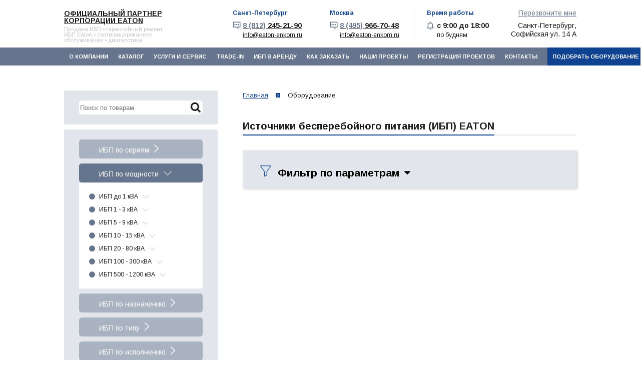

--- FILE ---
content_type: text/html; charset=UTF-8
request_url: https://eaton-enkom.ru/ibp-po-ispolneniyu/
body_size: 10871
content:
<!DOCTYPE html>
<html lang="ru">
<head>
	<title>Источники бесперебойного питания (ИБП) EATON</title>
	<meta http-equiv="Content-Type" content="text/html; charset=UTF-8" />
<meta name="description" content="Купить ИБП Eaton в Санкт-Петербурге и Москве по доступной цене из каталога официального дилера. Быстрая доставка по всей России." />
<link href="/bitrix/js/ui/design-tokens/dist/ui.design-tokens.min.css?175875047923463" type="text/css"  rel="stylesheet" />
<link href="/bitrix/js/ui/fonts/opensans/ui.font.opensans.min.css?17587503842320" type="text/css"  rel="stylesheet" />
<link href="/bitrix/js/main/popup/dist/main.popup.bundle.min.css?175875059228056" type="text/css"  rel="stylesheet" />
<link href="/bitrix/cache/css/s1/inner/page_d01e32e78ab2299e24faf4d8d362096c/page_d01e32e78ab2299e24faf4d8d362096c_v1.css?175970073127836" type="text/css"  rel="stylesheet" />
<link href="/bitrix/cache/css/s1/inner/template_29daf62d04d2b2ffa48faf9c74b44d2f/template_29daf62d04d2b2ffa48faf9c74b44d2f_v1.css?175878905371571" type="text/css"  data-template-style="true" rel="stylesheet" />
<script>if(!window.BX)window.BX={};if(!window.BX.message)window.BX.message=function(mess){if(typeof mess==='object'){for(let i in mess) {BX.message[i]=mess[i];} return true;}};</script>
<script>(window.BX||top.BX).message({"JS_CORE_LOADING":"Загрузка...","JS_CORE_NO_DATA":"- Нет данных -","JS_CORE_WINDOW_CLOSE":"Закрыть","JS_CORE_WINDOW_EXPAND":"Развернуть","JS_CORE_WINDOW_NARROW":"Свернуть в окно","JS_CORE_WINDOW_SAVE":"Сохранить","JS_CORE_WINDOW_CANCEL":"Отменить","JS_CORE_WINDOW_CONTINUE":"Продолжить","JS_CORE_H":"ч","JS_CORE_M":"м","JS_CORE_S":"с","JSADM_AI_HIDE_EXTRA":"Скрыть лишние","JSADM_AI_ALL_NOTIF":"Показать все","JSADM_AUTH_REQ":"Требуется авторизация!","JS_CORE_WINDOW_AUTH":"Войти","JS_CORE_IMAGE_FULL":"Полный размер"});</script>

<script src="/bitrix/js/main/core/core.min.js?1758750620229643"></script>

<script>BX.Runtime.registerExtension({"name":"main.core","namespace":"BX","loaded":true});</script>
<script>BX.setJSList(["\/bitrix\/js\/main\/core\/core_ajax.js","\/bitrix\/js\/main\/core\/core_promise.js","\/bitrix\/js\/main\/polyfill\/promise\/js\/promise.js","\/bitrix\/js\/main\/loadext\/loadext.js","\/bitrix\/js\/main\/loadext\/extension.js","\/bitrix\/js\/main\/polyfill\/promise\/js\/promise.js","\/bitrix\/js\/main\/polyfill\/find\/js\/find.js","\/bitrix\/js\/main\/polyfill\/includes\/js\/includes.js","\/bitrix\/js\/main\/polyfill\/matches\/js\/matches.js","\/bitrix\/js\/ui\/polyfill\/closest\/js\/closest.js","\/bitrix\/js\/main\/polyfill\/fill\/main.polyfill.fill.js","\/bitrix\/js\/main\/polyfill\/find\/js\/find.js","\/bitrix\/js\/main\/polyfill\/matches\/js\/matches.js","\/bitrix\/js\/main\/polyfill\/core\/dist\/polyfill.bundle.js","\/bitrix\/js\/main\/core\/core.js","\/bitrix\/js\/main\/polyfill\/intersectionobserver\/js\/intersectionobserver.js","\/bitrix\/js\/main\/lazyload\/dist\/lazyload.bundle.js","\/bitrix\/js\/main\/polyfill\/core\/dist\/polyfill.bundle.js","\/bitrix\/js\/main\/parambag\/dist\/parambag.bundle.js"]);
</script>
<script>BX.Runtime.registerExtension({"name":"fx","namespace":"window","loaded":true});</script>
<script>BX.Runtime.registerExtension({"name":"ui.design-tokens","namespace":"window","loaded":true});</script>
<script>BX.Runtime.registerExtension({"name":"ui.fonts.opensans","namespace":"window","loaded":true});</script>
<script>BX.Runtime.registerExtension({"name":"main.popup","namespace":"BX.Main","loaded":true});</script>
<script>BX.Runtime.registerExtension({"name":"popup","namespace":"window","loaded":true});</script>
<script>(window.BX||top.BX).message({"LANGUAGE_ID":"ru","FORMAT_DATE":"DD.MM.YYYY","FORMAT_DATETIME":"DD.MM.YYYY HH:MI:SS","COOKIE_PREFIX":"BITRIX_SM","SERVER_TZ_OFFSET":"10800","UTF_MODE":"Y","SITE_ID":"s1","SITE_DIR":"\/","USER_ID":"","SERVER_TIME":1769289337,"USER_TZ_OFFSET":0,"USER_TZ_AUTO":"Y","bitrix_sessid":"80fff2cf3f00c7d55705e0502fa71797"});</script>


<script  src="/bitrix/cache/js/s1/inner/kernel_main/kernel_main_v1.js?1758789792158483"></script>
<script src="https://www.google.com/recaptcha/api.js"></script>
<script src="/bitrix/js/main/popup/dist/main.popup.bundle.min.js?175875062167261"></script>
<script>BX.setJSList(["\/bitrix\/js\/main\/session.js","\/bitrix\/js\/main\/pageobject\/dist\/pageobject.bundle.js","\/bitrix\/js\/main\/core\/core_window.js","\/bitrix\/js\/main\/date\/main.date.js","\/bitrix\/js\/main\/core\/core_date.js","\/bitrix\/js\/main\/utils.js","\/bitrix\/js\/main\/core\/core_fx.js","\/local\/templates\/.default\/components\/bitrix\/catalog.smart.filter\/main\/script.js","\/local\/templates\/.default\/wek\/assets\/js\/jquery.min.js","\/bitrix\/amo\/integration.js","\/local\/templates\/.default\/wek\/assets\/js\/slick.min.js","\/local\/templates\/.default\/wek\/assets\/js\/app.js","\/local\/templates\/.default\/wek\/lib\/fancybox\/jquery.fancybox.js","\/local\/templates\/.default\/wek\/assets\/js\/custom.js","\/local\/templates\/.default\/wek\/assets\/js\/jquery.maskedinput.min.js","\/local\/templates\/.default\/wek\/assets\/js\/cookies.js","\/local\/templates\/.default\/components\/bitrix\/menu\/top_menu_mobile\/script.js","\/bitrix\/components\/bitrix\/search.title\/script.js","\/local\/templates\/.default\/components\/bitrix\/menu\/top_menu\/script.js"]);</script>
<script>BX.setCSSList(["\/local\/templates\/.default\/components\/bitrix\/catalog\/catalog\/style.css","\/local\/templates\/.default\/components\/bitrix\/catalog.smart.filter\/main\/style.css","\/local\/templates\/.default\/wek\/assets\/css\/app.css","\/local\/templates\/.default\/wek\/assets\/css\/slick.css","\/local\/templates\/.default\/wek\/lib\/fancybox\/jquery.fancybox.css","\/local\/templates\/.default\/wek\/custom.css","\/local\/templates\/.default\/components\/bitrix\/menu\/top_menu_mobile\/style.css","\/local\/templates\/.default\/components\/bitrix\/search.title\/template2\/style.css","\/local\/templates\/.default\/components\/bitrix\/menu\/top_menu\/style.css","\/local\/templates\/.default\/components\/bitrix\/breadcrumb\/hleb\/style.css","\/local\/templates\/.default\/components\/bitrix\/search.title\/template1\/style.css","\/local\/templates\/inner\/template_styles.css"]);</script>
<link href="https://eaton-enkom.ru/ibp-po-ispolneniyu/" rel="canonical" />



<script  src="/bitrix/cache/js/s1/inner/template_487b76c147586aa0a329d6a798ca2bd7/template_487b76c147586aa0a329d6a798ca2bd7_v1.js?1758789352208227"></script>
<script  src="/bitrix/cache/js/s1/inner/page_a568c6314fda9752a59814626937abf2/page_a568c6314fda9752a59814626937abf2_v1.js?175970073114093"></script>

	<meta name="viewport" content="initial-scale=1, maximum-scale=1">
	<link rel="shortcut icon" href="https://eaton-enkom.ru/favicon.ico">

			
	<!-- Slick -->
			
				
	    		
	
	</head>
<body>

<!-- Yandex.Metrika counter --> <script type="text/javascript" > (function(m,e,t,r,i,k,a){m[i]=m[i]||function(){(m[i].a=m[i].a||[]).push(arguments)}; m[i].l=1*new Date();k=e.createElement(t),a=e.getElementsByTagName(t)[0],k.async=1,k.src=r,a.parentNode.insertBefore(k,a)}) (window, document, "script", "https://mc.yandex.ru/metrika/tag.js", "ym"); ym(17099611, "init", { clickmap:true, trackLinks:true, accurateTrackBounce:true, webvisor:true }); </script> <noscript><img src="https://mc.yandex.ru/watch/17099611" style="position:absolute; left:-9999px;" alt="" /></noscript> <!-- /Yandex.Metrika counter -->
<!--LiveInternet counter--><script>
new Image().src = "https://counter.yadro.ru/hit?r"+
escape(document.referrer)+((typeof(screen)=="undefined")?"":
";s"+screen.width+"*"+screen.height+"*"+(screen.colorDepth?
screen.colorDepth:screen.pixelDepth))+";u"+escape(document.URL)+
";h"+escape(document.title.substring(0,150))+
";"+Math.random();</script><!--/LiveInternet-->

<!-- Google Tag Manager -->
<noscript><iframe src="//www.googletagmanager.com/ns.html?id=GTM-NKZ6S2"
height="0" width="0" style="display:none;visibility:hidden"></iframe></noscript>
<script>(function(w,d,s,l,i){w[l]=w[l]||[];w[l].push({'gtm.start':
new Date().getTime(),event:'gtm.js'});var f=d.getElementsByTagName(s)[0],
j=d.createElement(s),dl=l!='dataLayer'?'&l='+l:'';j.async=true;j.src=
'//www.googletagmanager.com/gtm.js?id='+i+dl;f.parentNode.insertBefore(j,f);
})(window,document,'script','dataLayer','GTM-NKZ6S2');</script>
<!-- End Google Tag Manager -->

		<div class="app">
		<div >
	 <script type="text/javascript">
jQuery(function($){
   $(".phone").mask("+7 (999) 999-9999");
});
</script>
</div>
<!-- Mobile -->
<div class="xs-only">

	<div class="header-contacts">
		<div class="mobile-menu">
			<div class="mobile-menu__icon" data-expand="menu">
				<span></span>
				<span></span>
				<span></span>
			</div>
			<div class="mobile-menu__block">
				
<div class="container xs-only">
<!-- Mobile -->
<ul data-expand="menu" class="js-expand-block nav">


	
	
		
							<li>
											<a href="/about/" class="root-item">О компании</a>
									</li>
			
		
	
	

	
	
		
							<li>
											<a href="#" class="btn-expand js-expand-btn root-item " data-expand="side" data-expand-start="Каталог" data-expand-finish="Каталог">
							<span class="expand-text"></span>
						</a>
						<ul data-expand="side" class="side-menu js-expand-block main_list menu-0">
							<li class="parent "><span class="wrapper">ИБП по сериям<span class="triangle"></span></span><ul class="child main_list menu-2"><li><a href="/eaton-9sx/">Eaton 9SX</a></li><li><a href="/eaton-93ps/">Eaton 93PS</a></li><li><a href="/eaton-93e/">Eaton 93E</a></li><li><a href="/eaton-9e/">Eaton 9E</a></li><li><a href="/eaton-9px/">Eaton 9PX (5 - 11 кВА)</a></li><li><a href="/eaton-9px-2-2-3-kva/">Eaton 9PX (1 - 3 кВА)</a></li><li><a href="/eaton-93pm-g2/">Eaton 93PM G2</a></li><li><a href="/eaton-protection-station/">Eaton Protection Station</a></li><li><a href="/eaton-bladeups/">Eaton Blade UPS</a></li><li><a href="/eaton-3s/">Eaton 3S</a></li><li><a href="/eaton-ellipse-eco/">Eaton Ellipse Eco</a></li><li><a href="/eaton-ellipse-pro/">Eaton Ellipse Pro</a></li><li><a href="/eaton-5px-gen2-1-3-kva/">Eaton 5PX Gen2 (1 - 3 кВА)</a></li><li><a href="/eaton-5e/">Eaton 5E</a></li><li><a href="/eaton-5s/">Eaton 5S</a></li><li><a href="/eaton-5sc/">Eaton 5SC</a></li><li><a href="/eaton-5p/">Eaton 5P</a></li><li><a href="/power-xpert-9395p/">Eaton Power Xpert 9395P</a></li><li><a href="/eaton-9130-marine/">Eaton 9130 Marine</a></li><li><a href="/eaton-9sx-marine/">Eaton 9SX Marine</a></li><li><a href="/eaton-9155-marine/">Eaton 9155 Marine</a></li><li><a href="/eaton-9355-marine/">Eaton 9355 Marine</a></li><li><a href="/eaton-9390-marine/">Eaton 9390 Marine</a></li><li><a href="/power-xpert-9395-marine/">Eaton Power Xpert 9395 Marine</a></li><li><a href="/enkom-lb1/">ENKOM LB1</a></li><li><a href="/enkom-lb2/">ENKOM LB2</a></li><li><a href="/enkom-lb3/">ENKOM LB3</a></li><li><a href="/enkom-s2s/">ENKOM S2S</a></li><li><a href="/enkom-s3s/">ENKOM S3S</a></li><li><a href="/enkom-dxs/">ENKOM DXS</a></li><li><a href="/eaton-9phd/">Eaton 9PHD</a></li><li><a href="/eaton-9phd-marine/">Eaton 9PHD Marine</a></li><li><a href="/eaton-91ps/">Eaton 91PS</a></li></ul></li><li class="parent  menu-active"><span class="wrapper">ИБП по мощности<span class="triangle"></span></span><ul class="child main_list menu-2"><li class="parent "><a href="/ibp-do-1-kva/">ИБП до 1 кВА</a><span class="triangle"></span><ul class="child main_list menu-3"><li><a href="/300-va/">300 ВА</a></li><li><a href="/500-va/">500 ВА</a></li><li><a href="/550-va/">550 ВА</a></li><li><a href="/ibp-650-kva/">650 ВА</a></li><li><a href="/700-va/">700 ВА</a></li><li><a href="/750-va/">750 ВА</a></li><li><a href="/800-va/">800 ВА</a></li><li><a href="/ibp-850-kva/">850 ВА</a></li></ul></li><li class="parent "><a href="/ibp-1-3-kva/">ИБП 1 - 3 кВА</a><span class="triangle"></span><ul class="child main_list menu-3"><li><a href="/1000-va/">1000 ВА</a></li><li><a href="/1100-va/">1100 ВА</a></li><li><a href="/1200-va/">1200 ВА</a></li><li><a href="/1500-va/">1500 ВА</a></li><li><a href="/1600-va/">1600 ВА</a></li><li><a href="/2000-va/">2000 ВА</a></li><li><a href="/2200-va/">2200 ВА</a></li><li><a href="/3000-va/">3000 ВА</a></li></ul></li><li class="parent "><a href="/ibp-3-10-kva/">ИБП 5 - 9 кВА</a><span class="triangle"></span><ul class="child main_list menu-3"><li><a href="/5-kva/">5 кВА</a></li><li><a href="/6-kva/">6 кВА</a></li><li><a href="/8-kva/">8 кВА</a></li><li><a href="/9-kva/">9 кВА</a></li></ul></li><li class="parent "><a href="/ibp-10-20-kva/">ИБП 10 - 15 кВА</a><span class="triangle"></span><ul class="child main_list menu-3"><li><a href="/10-kva/">10 кВА</a></li><li><a href="/11-kva/">11 кВА</a></li><li><a href="/12-kva/">12 кВА</a></li><li><a href="/15-kva/">15 кВА</a></li></ul></li><li class="parent "><a href="/ibp-20-100-kva/">ИБП 20 - 80 кВА</a><span class="triangle"></span><ul class="child main_list menu-3"><li><a href="/20-kva/">20 кВА</a></li><li><a href="/30-kva/">30 кВА</a></li><li><a href="/40-kva/">40 кВА</a></li><li><a href="/50-kva/">50 кВА</a></li><li><a href="/60-kva/">60 кВА</a></li><li><a href="/80-kva/">80 кВА</a></li></ul></li><li class="parent "><a href="/ibp-100-500-kva/">ИБП 100 - 300 кВА</a><span class="triangle"></span><ul class="child main_list menu-3"><li><a href="/100-kva/">100 кВА</a></li><li><a href="/120-kva/">120 кВА</a></li><li><a href="/150-kva/">150 кВА</a></li><li><a href="/160-kva/">160 кВА</a></li><li><a href="/200-kva/">200 кВА</a></li><li><a href="/250-kva/">250 кВА</a></li><li><a href="/300-kva/">300 кВА</a></li></ul></li><li class="parent "><a href="/ibp-500-1200-kva/">ИБП 500 - 1200 кВА</a><span class="triangle"></span><ul class="child main_list menu-3"><li><a href="/500-kva/">500 кВА</a></li><li><a href="/600-kva/">600 кВА</a></li><li><a href="/750-kva/">750 кВА</a></li><li><a href="/900-kva/">900 кВА</a></li><li><a href="/1000-kva/">1000 кВА</a></li><li><a href="/1200-kva/">1200 кВА</a></li></ul></li></ul></li><li class="parent "><span class="wrapper">ИБП по назначению<span class="triangle"></span></span><ul class="child main_list menu-2"><li><a href="/ibp-dlya-doma/">ИБП для дома</a></li><li><a href="/ibp-dlya-ofisa/">ИБП для офиса</a></li><li><a href="/ibp-dlya-biznesa/">ИБП для бизнеса</a></li><li><a href="/ibp-dlya-tsod/">ИБП для ЦОД</a></li><li><a href="/ibp-dlya-nasosov/">ИБП для насосов</a></li><li><a href="/ibp-dlya-kotlov/">ИБП для котлов</a></li><li><a href="/ibp-dlya-meditsiny/">ИБП для медицины</a></li><li><a href="/ibp-dlya-servera/">ИБП для сервера</a></li><li><a href="/ibp-dlya-promyshlennosti/">ИБП для промышленности</a></li><li><a href="/ibp-morskogo-naznacheniya/">ИБП для морских судов</a></li><li><a href="/ibp-dlya-telekommunikatsiy/">ИБП для телекоммуникаций</a></li></ul></li><li class="parent "><span class="wrapper">ИБП по типу<span class="triangle"></span></span><ul class="child main_list menu-2"><li><a href="/online/">Online</a></li><li><a href="/line-interactive/">Line Interactive</a></li><li><a href="/offline/">Offline</a></li></ul></li><li class="parent "><span class="wrapper">ИБП по исполнению<span class="triangle"></span></span><ul class="child main_list menu-2"><li><a href="/tower/">Tower</a></li><li><a href="/minitower/">Minitower</a></li><li><a href="/rackmount/">Rackmount</a></li><li><a href="/rack-tower-universalnye/">Rack/Tower (универсальные)</a></li></ul></li><li class="old"><a href="/previous-products/">Старые модели (не производятся)</a></li>
<li class="old"><a href="/options/">Опции к оборудованию</a></li>
<li class="old"><a href="/spares-eaton/">ЗИП для ИБП Eaton</a></li>						</ul>
									</li>
			
		
	
	

	
	
		
							<li>
											<a href="/service/" class="root-item">Услуги и сервис</a>
									</li>
			
		
	
	

	
	
		
							<li>
											<a href="/trade-in/" class="root-item">Trade-In</a>
									</li>
			
		
	
	

	
	
		
							<li>
											<a href="/rent/" class="root-item">ИБП в аренду</a>
									</li>
			
		
	
	

	
	
		
							<li>
											<a href="/how_order/" class="root-item">Как заказать</a>
									</li>
			
		
	
	

	
	
		
							<li>
											<a href="/our-work/" class="root-item">Наши проекты</a>
									</li>
			
		
	
	

	
	
		
							<li>
											<a href="/project-registration-eaton/" class="root-item">Регистрация проектов</a>
									</li>
			
		
	
	

	
	
		
							<li>
											<a href="/contacts/" class="root-item">Контакты</a>
									</li>
			
		
	
	

<li class="button_new_li"><a href="#" class="js-modal-btn button_new" data-modal="request">Подобрать оборудование</a></li>
</ul></div>
<div class="menu-clear-left"></div>
			</div>
		</div>
		<div class="header-contact">
			<p class="header-contact__address">
				Санкт-Петербург,<br>Софийская ул. 14 А
			</p>
			<div class="header-contact-body">
					<div class="header-contact-icon"><i class="ico ico-schedule"></i></div>
					 <strong>с 9:00 до 18:00</strong>
				</div>
		</div>
	
		<div class="recall_wrapper">
			<div class="header-contact-body">
				<div class="header-contact-icon"><i class="ico ico-contact"></i></div>
				 <strong><a href="tel:+78122452190"><span style="color: #66758d;">8 (812)</span> 245-21-90</a></strong>
			</div>
			<div class="header-contact-body">
				<div class="header-contact-icon"><i class="ico ico-contact"></i></div>
				 <strong><a href="tel:+74959667048"><span style="color: #66758d;">8 (495)</span> 966-70-48</a></strong>
			</div>
			<a href="#" class="js-modal-btn btn" data-modal="callback">Перезвоните мне</a>
		</div>
	</div>
</div>
<div class="app-header">
	<div class="header container">
		<div class="header-logo">
			 				
				 	<a href="https://eaton-enkom.ru/"> </a>
<div class="logo_text">
	<p class="big"><a href="https://eaton-enkom.ru/">Официальный партнер корпорации EATON</a></p>
	<p class="small"> Продажа ИБП • гарантийный ремонт ИБП Eaton • сертифицированное обслуживание • диагностика</p>
</div>
 <br> 
				
					</div>
		<div class="header-contacts hidden-xs">
			<div class="header-contact">
				<div class="header-contact-title">
					Санкт-Петербург				</div>
				<div class="header-contact-body">
					<div class="header-contact-icon"><i class="ico ico-contact"></i></div>
					 <strong><a href="tel:+78122452190"><span style="color: #66758d;">8 (812)</span> 245-21-90</a></strong> 
					<a id="mail-contacts" href="mailto:info@eaton-enkom.ru">info@eaton-enkom.ru</a>				</div>
			</div>
			<div class="header-contact">
				<div class="header-contact-title">
					Москва				</div>
				<div class="header-contact-body">
					<div class="header-contact-icon"><i class="ico ico-contact"></i></div>
					 <strong><a href="tel:+74959667048"><span style="color: #66758d;">8 (495)</span> 966-70-48</a></strong>
					<a  href="mailto:info@eaton-enkom.ru">info@eaton-enkom.ru</a>				</div>
			</div>
			<div class="header-contact last">
				<div class="header-contact-title">
					Время работы				</div>
				<div class="header-contact-body">
					<div class="header-contact-icon"><i class="ico ico-schedule"></i></div>
					 <strong>с 9:00 до 18:00</strong>
					по будням									
				</div>
			</div>
		
			<div class="recall_wrapper">
 				<a href="#" style="color:#66758d;" class="js-modal-btn" data-modal="callback">Перезвоните мне</a>
				<p style="margin: 0 auto;margin-top: 10px;">
					Санкт-Петербург,<br>
					Софийская ул. 14 А
				</p>
			</div>
		</div>
		 <!-- Mobile -->
		<div class="xs-only">
			<div class="search_bl_mob">
				 	<div id="search-mob">
		<form action="/search/">
<div>
		<input id="title-search-input-mob" type="text" name="q" placeholder="Поиск по товарам" value="" size="40" maxlength="50" autocomplete="off" />
		<input name="s" class="search_submit" type="submit" value="Поиск" />
		</div>
	</form>
	</div>
<script>
	BX.ready(function(){
		new JCTitleSearch({
			'AJAX_PAGE' : '/ibp-po-ispolneniyu/?%2Fibp-po-ispolneniyu%2F=',
			'CONTAINER_ID': 'search-mob',
			'INPUT_ID': 'title-search-input-mob',
			'MIN_QUERY_LEN': 2
		});
	});
</script>
			</div>
		</div>
	</div>
</div>
<!-- /.app-header --> <nav class="app-nav">

<div class="container">
<ul class="nav hidden-xs">


	
	
		
							<li><a href="/about/" class="root-item">О компании</a></li>
			
		
	
	

	
	
		
							<li><a href="/catalog/" class="root-item">Каталог</a></li>
			
		
	
	

	
	
		
							<li><a href="/service/" class="root-item">Услуги и сервис</a></li>
			
		
	
	

	
	
		
							<li><a href="/trade-in/" class="root-item">Trade-In</a></li>
			
		
	
	

	
	
		
							<li><a href="/rent/" class="root-item">ИБП в аренду</a></li>
			
		
	
	

	
	
		
							<li><a href="/how_order/" class="root-item">Как заказать</a></li>
			
		
	
	

	
	
		
							<li><a href="/our-work/" class="root-item">Наши проекты</a></li>
			
		
	
	

	
	
		
							<li><a href="/project-registration-eaton/" class="root-item">Регистрация проектов</a></li>
			
		
	
	

	
	
		
							<li><a href="/contacts/" class="root-item">Контакты</a></li>
			
		
	
	

 	<li class="button_new_li"><a href="#" class="js-modal-btn button_new" data-modal="request">Подобрать оборудование</a></li>
</ul></div>
<div class="menu-clear-left"></div>
  </nav><!-- /.app-nav -->
		<div class="app-banner banner-1">
		</div><!-- /.app-banner -->

		<div class="app-body">
			<div class="container">
				<div class="app-content">
					<link href="/bitrix/css/main/font-awesome.css?175708560228777" type="text/css" rel="stylesheet" />
<nav class="path"><ul itemscope itemtype="https://schema.org/BreadcrumbList"><li itemprop="itemListElement" itemscope itemtype="https://schema.org/ListItem"><a href="/" itemprop="item"><span itemprop="name">Главная</span></a><meta itemprop="position" content="1" /></li>
			<li itemprop="itemListElement" itemscope itemtype="https://schema.org/ListItem">
				<span itemprop="name">Оборудование</span>
				<meta itemprop="position" content="2" />
			</li></ul></nav>					<div class="h-special">
						<h1>Источники бесперебойного питания (ИБП) EATON</h1>
											</div>
<div style="display:none;">
<script>
	$(document).ready(function(){
		$("table").addClass("table");
		$("table").addClass("table-special");
		$("div.qwe123 ul:not(.pager)").addClass("ul ul-details");
	});
</script>
</div>

	
		<div class="row">
			
<div class="col-xs-12">
	<div class="row">
					<div class="col-xs-12 hidden-xs">
			

<div class="bx_filter bx_blue bx_horizontal">
	<div class="bx_filter_section">
		<div class="bx_filter_title">Фильтр по параметрам<i class="fa fa-caret-down"></i></div>
		<form name="arrfilter_form" action="/ibp-po-ispolneniyu/" method="get" class="smartfilter" style="display: none;">
							<input type="hidden" name="/ibp-po-ispolneniyu/" id="/ibp-po-ispolneniyu/" value="" />
															<div class="bx_filter_type">

					<div class="bx_filter_parameters_box active">
						<span class="bx_filter_container_modef"></span>
												<div class="bx_filter_block">
							<div class="bx_filter_parameters_box_container">
																														</div>
							<div class="clb"></div>
						</div>
					</div>
		
				</div>
						<div class="clb"></div>
			<div class="bx_filter_button_box active">
				<div class="bx_filter_block">
					<div class="bx_filter_parameters_box_container">
						<input class="bx_filter_search_button btn btn-submit" type="submit" id="set_filter" name="set_filter" value="Показать" />
						<input class="bx_filter_search_reset btn btn-link" type="submit" id="del_filter" name="del_filter" value="Сбросить" />

						<div class="bx_filter_popup_result left" id="modef" style="display:none" style="display: inline-block;">
							Выбрано: <span id="modef_num">0</span>							<span class="arrow"></span>
							<a href="/ibp-po-ispolneniyu/?set_filter=y">Показать</a>
						</div>
					</div>
				</div>
			</div>
		</form>
		<div style="clear: both;"></div>
	</div>
</div>
<script>
	var smartFilter = new JCSmartFilter('/ibp-po-ispolneniyu/', 'horizontal');
</script>
			</div>
			</div>
</div>
		</div>
		
		
<p>
</p>				
					<!-- qwe123 -->
				</div><!-- /.app-content -->
				<div class="app-side">
					<div class="search_bl">
							<div id="search">
		<form action="/search/">
			<div>
				<input id="title-search-input" type="text" placeholder="Поиск по товарам" name="q" value="" size="40" maxlength="50" autocomplete="off" />
				<input name="s" class="search_submit" type="submit" value="Поиск" />
			</div>
		</form>
	</div>
<script>
	BX.ready(function(){
		new JCTitleSearch({
			'AJAX_PAGE' : '/ibp-po-ispolneniyu/?%2Fibp-po-ispolneniyu%2F=',
			'CONTAINER_ID': 'search',
			'INPUT_ID': 'title-search-input',
			'MIN_QUERY_LEN': 2
		});
	});

	$(document).on('focus', '.search_bl input', function () {
		toogleSearchHistory($(this));
	});

	$(document).on('keyup', '.search_bl input', function () {
		toogleSearchHistory($(this));
	});	

	function toogleSearchHistory(input) {
		if(input.val().length > 0 || ($('.title-search-result').is(':visible') && $('.title-search-result').children().length > 0)) {
			$('.search_bl').find('.search-history').hide();
		} else {
			$('.search_bl').find('.search-history').show();
		}		
	}	

	$(document).mouseup(function (e) {
	    var container = $('.search_bl');
	    if (container.has(e.target).length === 0){
	        container.find('.search-history').hide();
	    }
	});

	$('body').on('click', '.search-history__del', function (e) {
		e.preventDefault();
		var item = $(this).parent(),
		value = item.find('a').text();
		$.ajax({
			method: "POST",
			url: "/include/search_history.php",
			data: {'ajax_action': 'delete', 'search_item': value},
			success: function (res) {
				if (res == 'success') {
					item.remove();
					if ($('.search-history__list .search-history__item').length <= 0) {
						$('.search-history__list').remove();
					}
				}
			}
		});
	});
</script>
<!--'start_frame_cache_SEARCH_HISTORY'-->

<!--'end_frame_cache_SEARCH_HISTORY'-->					</div>
						<ul class="side-menu hidden-xs main_list menu-0">
						<li class="parent "><span class="wrapper">ИБП по сериям<span class="triangle"></span></span><ul class="child main_list menu-2"><li><a href="/eaton-9sx/">Eaton 9SX</a></li><li><a href="/eaton-93ps/">Eaton 93PS</a></li><li><a href="/eaton-93e/">Eaton 93E</a></li><li><a href="/eaton-9e/">Eaton 9E</a></li><li><a href="/eaton-9px/">Eaton 9PX (5 - 11 кВА)</a></li><li><a href="/eaton-9px-2-2-3-kva/">Eaton 9PX (1 - 3 кВА)</a></li><li><a href="/eaton-93pm-g2/">Eaton 93PM G2</a></li><li><a href="/eaton-protection-station/">Eaton Protection Station</a></li><li><a href="/eaton-bladeups/">Eaton Blade UPS</a></li><li><a href="/eaton-3s/">Eaton 3S</a></li><li><a href="/eaton-ellipse-eco/">Eaton Ellipse Eco</a></li><li><a href="/eaton-ellipse-pro/">Eaton Ellipse Pro</a></li><li><a href="/eaton-5px-gen2-1-3-kva/">Eaton 5PX Gen2 (1 - 3 кВА)</a></li><li><a href="/eaton-5e/">Eaton 5E</a></li><li><a href="/eaton-5s/">Eaton 5S</a></li><li><a href="/eaton-5sc/">Eaton 5SC</a></li><li><a href="/eaton-5p/">Eaton 5P</a></li><li><a href="/power-xpert-9395p/">Eaton Power Xpert 9395P</a></li><li><a href="/eaton-9130-marine/">Eaton 9130 Marine</a></li><li><a href="/eaton-9sx-marine/">Eaton 9SX Marine</a></li><li><a href="/eaton-9155-marine/">Eaton 9155 Marine</a></li><li><a href="/eaton-9355-marine/">Eaton 9355 Marine</a></li><li><a href="/eaton-9390-marine/">Eaton 9390 Marine</a></li><li><a href="/power-xpert-9395-marine/">Eaton Power Xpert 9395 Marine</a></li><li><a href="/enkom-lb1/">ENKOM LB1</a></li><li><a href="/enkom-lb2/">ENKOM LB2</a></li><li><a href="/enkom-lb3/">ENKOM LB3</a></li><li><a href="/enkom-s2s/">ENKOM S2S</a></li><li><a href="/enkom-s3s/">ENKOM S3S</a></li><li><a href="/enkom-dxs/">ENKOM DXS</a></li><li><a href="/eaton-9phd/">Eaton 9PHD</a></li><li><a href="/eaton-9phd-marine/">Eaton 9PHD Marine</a></li><li><a href="/eaton-91ps/">Eaton 91PS</a></li></ul></li><li class="parent  menu-active"><span class="wrapper">ИБП по мощности<span class="triangle"></span></span><ul class="child main_list menu-2"><li class="parent "><a href="/ibp-do-1-kva/">ИБП до 1 кВА</a><span class="triangle"></span><ul class="child main_list menu-3"><li><a href="/300-va/">300 ВА</a></li><li><a href="/500-va/">500 ВА</a></li><li><a href="/550-va/">550 ВА</a></li><li><a href="/ibp-650-kva/">650 ВА</a></li><li><a href="/700-va/">700 ВА</a></li><li><a href="/750-va/">750 ВА</a></li><li><a href="/800-va/">800 ВА</a></li><li><a href="/ibp-850-kva/">850 ВА</a></li></ul></li><li class="parent "><a href="/ibp-1-3-kva/">ИБП 1 - 3 кВА</a><span class="triangle"></span><ul class="child main_list menu-3"><li><a href="/1000-va/">1000 ВА</a></li><li><a href="/1100-va/">1100 ВА</a></li><li><a href="/1200-va/">1200 ВА</a></li><li><a href="/1500-va/">1500 ВА</a></li><li><a href="/1600-va/">1600 ВА</a></li><li><a href="/2000-va/">2000 ВА</a></li><li><a href="/2200-va/">2200 ВА</a></li><li><a href="/3000-va/">3000 ВА</a></li></ul></li><li class="parent "><a href="/ibp-3-10-kva/">ИБП 5 - 9 кВА</a><span class="triangle"></span><ul class="child main_list menu-3"><li><a href="/5-kva/">5 кВА</a></li><li><a href="/6-kva/">6 кВА</a></li><li><a href="/8-kva/">8 кВА</a></li><li><a href="/9-kva/">9 кВА</a></li></ul></li><li class="parent "><a href="/ibp-10-20-kva/">ИБП 10 - 15 кВА</a><span class="triangle"></span><ul class="child main_list menu-3"><li><a href="/10-kva/">10 кВА</a></li><li><a href="/11-kva/">11 кВА</a></li><li><a href="/12-kva/">12 кВА</a></li><li><a href="/15-kva/">15 кВА</a></li></ul></li><li class="parent "><a href="/ibp-20-100-kva/">ИБП 20 - 80 кВА</a><span class="triangle"></span><ul class="child main_list menu-3"><li><a href="/20-kva/">20 кВА</a></li><li><a href="/30-kva/">30 кВА</a></li><li><a href="/40-kva/">40 кВА</a></li><li><a href="/50-kva/">50 кВА</a></li><li><a href="/60-kva/">60 кВА</a></li><li><a href="/80-kva/">80 кВА</a></li></ul></li><li class="parent "><a href="/ibp-100-500-kva/">ИБП 100 - 300 кВА</a><span class="triangle"></span><ul class="child main_list menu-3"><li><a href="/100-kva/">100 кВА</a></li><li><a href="/120-kva/">120 кВА</a></li><li><a href="/150-kva/">150 кВА</a></li><li><a href="/160-kva/">160 кВА</a></li><li><a href="/200-kva/">200 кВА</a></li><li><a href="/250-kva/">250 кВА</a></li><li><a href="/300-kva/">300 кВА</a></li></ul></li><li class="parent "><a href="/ibp-500-1200-kva/">ИБП 500 - 1200 кВА</a><span class="triangle"></span><ul class="child main_list menu-3"><li><a href="/500-kva/">500 кВА</a></li><li><a href="/600-kva/">600 кВА</a></li><li><a href="/750-kva/">750 кВА</a></li><li><a href="/900-kva/">900 кВА</a></li><li><a href="/1000-kva/">1000 кВА</a></li><li><a href="/1200-kva/">1200 кВА</a></li></ul></li></ul></li><li class="parent "><span class="wrapper">ИБП по назначению<span class="triangle"></span></span><ul class="child main_list menu-2"><li><a href="/ibp-dlya-doma/">ИБП для дома</a></li><li><a href="/ibp-dlya-ofisa/">ИБП для офиса</a></li><li><a href="/ibp-dlya-biznesa/">ИБП для бизнеса</a></li><li><a href="/ibp-dlya-tsod/">ИБП для ЦОД</a></li><li><a href="/ibp-dlya-nasosov/">ИБП для насосов</a></li><li><a href="/ibp-dlya-kotlov/">ИБП для котлов</a></li><li><a href="/ibp-dlya-meditsiny/">ИБП для медицины</a></li><li><a href="/ibp-dlya-servera/">ИБП для сервера</a></li><li><a href="/ibp-dlya-promyshlennosti/">ИБП для промышленности</a></li><li><a href="/ibp-morskogo-naznacheniya/">ИБП для морских судов</a></li><li><a href="/ibp-dlya-telekommunikatsiy/">ИБП для телекоммуникаций</a></li></ul></li><li class="parent "><span class="wrapper">ИБП по типу<span class="triangle"></span></span><ul class="child main_list menu-2"><li><a href="/online/">Online</a></li><li><a href="/line-interactive/">Line Interactive</a></li><li><a href="/offline/">Offline</a></li></ul></li><li class="parent "><span class="wrapper">ИБП по исполнению<span class="triangle"></span></span><ul class="child main_list menu-2"><li><a href="/tower/">Tower</a></li><li><a href="/minitower/">Minitower</a></li><li><a href="/rackmount/">Rackmount</a></li><li><a href="/rack-tower-universalnye/">Rack/Tower (универсальные)</a></li></ul></li><li class="old"><a href="/previous-products/">Старые модели (не производятся)</a></li>
<li class="old"><a href="/options/">Опции к оборудованию</a></li>
<li class="old"><a href="/spares-eaton/">ЗИП для ИБП Eaton</a></li>						
					</ul>
					<!--'start_frame_cache_uyBgE2'-->
	


<div class="side-banner">
			<a target="_blank" href="https://eaton-enkom.ru/success-story"><img
				border="0"
				src="/upload/iblock/5f1/istorii-uspekha-eaton.jpg"
				alt="Истории успеха" 
				class="img-responsive"
				/></a>
	</div>
<!--'end_frame_cache_uyBgE2'-->				</div><!-- /.app-side -->
			</div>
		</div><!-- /.app-body -->

		<footer class="app-footer">
			<div class="footer container">
				<div class="footer-logo">
					<strong>
						Официальный партнер корпорации EATON					</strong>
					<span>
						<a href="https://eaton-enkom.ru/">Продажа и сервис ИБП Eaton в Санкт-Петербурге и Москве</a>					</span>
				</div>
				<div class="footer-middle">
					<ul class="footer-nav">
						<li><a href="/about/"><span>О компании</span></a></li>
						<li><a href="/catalog/"><span>Оборудование</span></a></li>
						<li><a href="/service/"><span>Сервис и услуги</span></a></li>
						<li><a href="/how_order/"><span>Оплата и доставка</span></a></li>
						<li><a href="/articles/"><span>Статьи</span></a></li>
						<li><a href="/news/"><span>Новости</span></a></li>
					</ul>
					<ul class="footer-nav">
						<li><a href="/site-map/"><span>Карта сайта</span></a></li>
						<li><a href="/trade-in/"><span>Trade-In</span></a></li>
						<li style="padding-right:22px;"><a href="/our-work/"><span>Наши проекты</span></a></li>
						<li><a href="#" class="js-modal-btn button_new" data-modal="request"><span><b>Заказать оборудование</b></span></a></li>
					</ul>
					<ul class="footer-nav">
						<li><a href="/eaton-9sx/"><span>Eaton 9SX</span></a></li> 
						<li><a href="/eaton-93ps/"><span>Eaton 93PS</span></a></li> 
						<li><a href="/eaton-93e/"><span>Eaton 93E</span></a></li> 
						<li><a href="/eaton-9e/"><span>Eaton 9E</span></a></li> 
						<li><a href="/eaton-9px/"><span>Eaton 9PX</span></a></li> 
						<li><a href="/eaton-93pm/"><span>Eaton 93PM</span></a></li> 
						<li><a href="/eaton-9355/"><span>Eaton 9355</span></a></li> 
						<li><a href="/eaton-9130/"><span>Eaton 9130</span></a></li>
					</ul>
					<div class="footer-copy">
						© 2007-2026 <a href="/">eaton-enkom.ru</a><br><br/>
						<span style="font-size: 11px;">
							<a href="/privacy-policy.php">Политика конфиденциальности</a>
						</span>
					</div>
				</div>
				<div class="footer-contacts">
					<div class="footer-address">
						<a href="tel:+78122452190"><b>(812) 245-21-90</b></a>
						<a href="tel:+74959667048"><b>(495) 966-70-48</b></a>
						<p>
	 192236, Санкт-Петербург, Софийская ул., д.14А<br>
	Метро «Международная»
</p>					</div>
					<div class="footer-end">
						<ul class="footer-socials">
							<li><a rel="nofollow" target="_blank" href="https://vk.com/eaton_spb"><i class="ico ico-vk"></i></a></li>
<li><a rel="nofollow" target="_blank" href="https://www.youtube.com/channel/UC7UJgGW6P5-Q1fX_4UEvwgQ"><i class="ico ico-youtube"></i></a></li>							
						</ul>
					</div>
				</div>
			</div>
		</footer><!-- /.app-footer -->
	</div><!-- /.app -->

	<!-- Modals -->
	
<div id="full_get_price" class="js-modal modal" data-modal="get_price">
	<div class="js-modal-close modal-close" data-modal-close="get_price">×</div>
	<div class="modal-title">Узнать цену</div>
	<div class="modal-body">
		<p>Я хочу узнать актуальную цену на <b id="nameee"> </b><br> и получить ответ уже сегодня</p>
		<form id="full_get_price_form" action="#">
			<input type="hidden" id="nameee2" value="" name="name">
			<input type="email" name="emailtest" class="abs99 form-control w-1-3" placeholder="">
			<div class="form-field form-field-inline">
				<label for="price-email" class="w-1-3">E-mail:</label>
				<input type="email" id="price-email" name="email" class="form-control w-1-3" placeholder="">
			</div>
			<div class="form-field form-field-inline">
				<label for="price-phone" class="w-1-3">Телефон <span style="color: #f00">*</span>:</label>
				<input required type="text" name="phone" id="price-phone" class="form-control w-1-3 phone" placeholder="">
			</div>
			<div class="form-field">
				<textarea rows="3" name="comment" class="form-control" placeholder="Кратко опишите ваш проект или укажите точный артикул оборудования"></textarea>
			</div>
			<p style="font-size: 10px;color: #a2a2a2; line-height: 12px; ">Нажимая на кнопку "Отправить", вы даете согласие на обработку своих персональных данных.<br><a href="https://eaton-enkom.ru/privacy-policy.php" style="color: #797979;">Политика конфиденциальности</a>.<br />* Мы никогда не используем Ваши данные для рассылки спама или посторонней рекламы!</p>
			<div class="form-field text-center">
				<button class="btn btn-submit btn-md" onclick="yaCounter17099611.reachGoal('PRISE_REQUEST_DONE')" >Подтвердить</button>
			</div>
		</form>
	</div>
</div>

<script>
  $(document).ready(function(){
  	$(document).on("click", 'a[data-modal="get_price"]', function(){
  		$('#nameee').text($(this).data('name')); 
  		$('#nameee2').val($(this).data('name'));
  	});
  	
    $(document).on("submit", '#full_get_price_form', function(){
      var str = $(this).serialize();
      var id=0;
      $(this).find("input").each(function(k, obj){
        if($(obj).val()=='')
        {
          id=id+1;
        }
      })
      if(id==3)
      {
        $(this).find("input").css('border','1px solid red');
      }
      else{
        $.ajax({
          method: "POST",
          url: "/ajax/get_price.php",
          data: str,
        })
        .done(function(data){
          $("div#full_get_price").html(data)
        })
      }
      return false;
    });
  });
</script>
	
	<div id="full_request" class="js-modal modal" data-modal="request">
		<div class="js-modal-close modal-close" data-modal-close="request">×</div>
		<div class="modal-title">Подобрать оборудование</div>
		<div class="modal-body">
			<form id="full_request_form" action="javascript:void()">
				<input type="email" name="emailtest" class="abs99 form-control w-1-3" placeholder="">
				<div class="form-field">
					<input type="text" required class="form-control" name="name" placeholder="Имя">
				</div>
				<div class="form-field">
					<input type="text" required class="form-control phone" id="request-phone" name="phone" placeholder="Номер телефона">
				</div>
				<div class="form-field">
					<textarea rows="5" class="form-control" name="comment" placeholder="Кратко расскажите о вашем проекте, и мы поможем быстро подобрать оптимальное оборудование"></textarea>
				</div>
				<div class="form-field text-center">
					<button id="request" class="btn btn-submit btn-md" onclick="yaCounter17099611.reachGoal('HEADER_ORDER')" >Отправить</button>
				</div>
				<p style="font-size: 10px;color: #a2a2a2; line-height: 12px; margin-bottom: 0;">Нажимая на кнопку "Отправить", вы даете согласие на обработку своих персональных данных.<br><a href="https://eaton-enkom.ru/privacy-policy.php" style="color: #797979;">Политика конфиденциальности</a>.</p>
			</form>
		</div>
	</div>
	<script>
	$(document).ready(function(){
		$(document).on("submit", '#full_request_form', function(){
			var str = $(this).serialize();
			$.ajax({
				method: "POST",
				url: "/ajax/request.php",
				data: str,
			})
			.done(function(data){
				$("div#full_request").html(data);
			})
			return false;
		});
	});
</script>
	
<div id="full_callback" class="js-modal modal" data-modal="callback">
	<div class="js-modal-close modal-close" data-modal-close="callback">×</div>
	<div class="modal-title">Обратный звонок</div>
	<div class="modal-body">
		<form id="full_callback_form" action="#">
			<div class="form-field">
				<input type="text" required class="form-control" name="name" placeholder="Имя">
			</div>
			<div class="form-field">
				<input type="text" required class="form-control phone" name="phone" placeholder="Номер телефона">
			</div>
			<div class="g-recaptcha" data-sitekey="6LfFOiMqAAAAACQwQndT7E8DYDyuCCe25AVSferA"></div>
			<div class="errors-list"></div>
			<div class="form-field text-center">
				<button class="btn btn-submit btn-md" onclick="yaCounter17099611.reachGoal('CALL_BACK')" >Заказать</button>
			</div>
			<p style="font-size: 10px;color: #a2a2a2; line-height: 12px; margin-bottom: 0;">Нажимая на кнопку "Заказать", вы даете согласие на обработку своих персональных данных.<br><a href="https://eaton-enkom.ru/privacy-policy.php" style="color: #797979;">Политика конфиденциальности</a>.</p>
		</form>
	</div>
</div>

<script>
	$(document).ready(function(){
		$(document).on("submit", '#full_callback_form', function(){
			$("#full_callback .errors-list").html('');
			var str = $(this).serialize();
			$.ajax({
				method: "POST",
				url: "/ajax/callback.php",
				data: str,
			})
			.done(function(data){
				let result = JSON.parse(data);
				if (!result.success) {
					$("#full_callback .errors-list").html(result.message);
				} else {
					$("#full_callback .modal-body").html(result.content);
				}						
			})
			return false;
		});
	});
</script>

	<div id="full_ask" class="js-modal modal" data-modal="ask">
	<div class="js-modal-close modal-close" data-modal-close="ask">×</div>
	<div class="modal-title">Задать вопрос</div>
	<div class="modal-body">
		<form id="full_ask_form" action="#">
			<p>Скажите, что именно вы хотели бы уточнить о <b data-type="pName"></b></p>
			<input type="hidden" data-type="pName-input" value="" name="name">
			<input  type="email" name="emailtest" class="abs99 form-control w-1-3" placeholder="">
			<div class="form-field">
				<textarea required rows="3" name="comment" class="form-control"></textarea>
			</div>
			<p>Куда прислать ответ?</p>
			<div class="form-field form-field-inline">
				<label for="ask-phone" class="w-1-3">Ваш e-mail</label>
				<input required type="email" name="email" id="ask-phone" class="form-control w-1-3" placeholder="">
			</div>
			<div class="form-field text-center">
				<button class="btn btn-submit btn-md" onclick="yaCounter17099611.reachGoal('QUESTION_SENT')" >Подтвердить</button>
			</div>
		</form>
	</div>
</div>

<script>
	$(document).ready(function(){
		$(document).on("click", 'a[data-modal="ask"]', function(){
			var form = $('#full_ask_form');
  			form.find('[data-type="pName"]').text($(this).data('name')); 
  			form.find('[data-type="pName-input"]').val($(this).data('name'));
  		});
		$(document).on("submit", '#full_ask_form', function(){
			var str = $(this).serialize();
			$.ajax({
				method: "POST",
				url: "/ajax/ask.php",
				data: str,
			})
			.done(function(data){
				$("div#full_ask").html(data)
			})
			return false;
		});
		
	});
</script>

	
<div id="full_order" class="js-modal modal" data-modal="order">
	<div class="js-modal-close modal-close" data-modal-close="order">×</div>
	<div class="modal-title">Заказать</div>
	<div class="modal-body">
		<form id="full_order_form" action="javascript:void()" class="order-form">
			<div class="order-form-left">
				<p>Модель <b data-type="pName"></b> для заказа:</p>
				<input type="hidden" data-type="pName-input" value="" name="radio-1">
				<input type="hidden" data-type="sName-input" value="" name="seria">
				
				
				<input style="display:none;" type="email" name="emailtest" class="form-control w-1-3" placeholder="">
				
				<div class="form-field form-field-inline text-right">
					<label>Количество:</label>
					<input required type="number" min="1" value="1" name="quantity" class="form-control w-1-3">
				</div>
				<div class="form-field">
					<label>Дополнительные пожелания:</label>
					<textarea name="comment" rows="3" class="form-control"></textarea>
				</div>
				<div class="form-field form-field-inline text-right">
					<label>Телефон для связи <span style="color: #f00">*</span>:</label>
					<input required type="text" name="phone" id="order_phone" class="form-control phone_width phone">
				</div>
			</div>
			<div class="order-form-right">
				<img class="image" data-src="pImage" alt="" src="#"/>
				<div class="form-field text-center">
					<button class="btn btn-submit btn-md btn-wide" onclick="yaCounter17099611.reachGoal('ORDER_CONFURMED')" >Отправить</button>
				</div>
			</div>
		</form>
	</div>
</div>


<script>
	$(document).ready(function(){
		$(document).on("click", 'a[data-modal="order"]', function(){
			var form = $('#full_order_form');
  			form.find('[data-type="pName"]').text($(this).data('name')); 
  			form.find('[data-type="pName-input"]').val($(this).data('name'));

  			form.find('[data-type="sName-input"]').val($(this).data('seria')); 
  			form.find('[data-src="pImage"]').prop('src', $(this).data('img'));
  		});
		$(document).on("submit", '#full_order_form', function(){
			var str = $(this).serialize();
			$.ajax({
				method: "POST",
				url: "/ajax/order.php",
				data: str,
			})
			.done(function(data){
				$("div#full_order").html(data)
			})
			return false;
		});
	});
</script>   		<script>
        (function(i,s,o,g,r,a,m){i['GoogleAnalyticsObject']=r;i[r]=i[r]||function(){
        (i[r].q=i[r].q||[]).push(arguments)},i[r].l=1*new Date();a=s.createElement(o),
        m=s.getElementsByTagName(o)[0];a.async=1;a.src=g;m.parentNode.insertBefore(a,m)
        })(window,document,'script','//www.google-analytics.com/analytics.js','ga');

        ga('create', 'UA-40973933-2', 'auto');
        ga('send', 'pageview');


        (function(w,d,u){
                var s=d.createElement('script');s.async=true;s.src=u+'?'+(Date.now()/60000|0);
                var h=d.getElementsByTagName('script')[0];h.parentNode.insertBefore(s,h);
        })(window,document,'https://obit24.ru/upload/crm/site_button/loader_6_8etbkn.js');
</script> 

	</body>
</html>

--- FILE ---
content_type: text/html; charset=utf-8
request_url: https://www.google.com/recaptcha/api2/anchor?ar=1&k=6LfFOiMqAAAAACQwQndT7E8DYDyuCCe25AVSferA&co=aHR0cHM6Ly9lYXRvbi1lbmtvbS5ydTo0NDM.&hl=en&v=PoyoqOPhxBO7pBk68S4YbpHZ&size=normal&anchor-ms=20000&execute-ms=30000&cb=ka43u3qc8y43
body_size: 49573
content:
<!DOCTYPE HTML><html dir="ltr" lang="en"><head><meta http-equiv="Content-Type" content="text/html; charset=UTF-8">
<meta http-equiv="X-UA-Compatible" content="IE=edge">
<title>reCAPTCHA</title>
<style type="text/css">
/* cyrillic-ext */
@font-face {
  font-family: 'Roboto';
  font-style: normal;
  font-weight: 400;
  font-stretch: 100%;
  src: url(//fonts.gstatic.com/s/roboto/v48/KFO7CnqEu92Fr1ME7kSn66aGLdTylUAMa3GUBHMdazTgWw.woff2) format('woff2');
  unicode-range: U+0460-052F, U+1C80-1C8A, U+20B4, U+2DE0-2DFF, U+A640-A69F, U+FE2E-FE2F;
}
/* cyrillic */
@font-face {
  font-family: 'Roboto';
  font-style: normal;
  font-weight: 400;
  font-stretch: 100%;
  src: url(//fonts.gstatic.com/s/roboto/v48/KFO7CnqEu92Fr1ME7kSn66aGLdTylUAMa3iUBHMdazTgWw.woff2) format('woff2');
  unicode-range: U+0301, U+0400-045F, U+0490-0491, U+04B0-04B1, U+2116;
}
/* greek-ext */
@font-face {
  font-family: 'Roboto';
  font-style: normal;
  font-weight: 400;
  font-stretch: 100%;
  src: url(//fonts.gstatic.com/s/roboto/v48/KFO7CnqEu92Fr1ME7kSn66aGLdTylUAMa3CUBHMdazTgWw.woff2) format('woff2');
  unicode-range: U+1F00-1FFF;
}
/* greek */
@font-face {
  font-family: 'Roboto';
  font-style: normal;
  font-weight: 400;
  font-stretch: 100%;
  src: url(//fonts.gstatic.com/s/roboto/v48/KFO7CnqEu92Fr1ME7kSn66aGLdTylUAMa3-UBHMdazTgWw.woff2) format('woff2');
  unicode-range: U+0370-0377, U+037A-037F, U+0384-038A, U+038C, U+038E-03A1, U+03A3-03FF;
}
/* math */
@font-face {
  font-family: 'Roboto';
  font-style: normal;
  font-weight: 400;
  font-stretch: 100%;
  src: url(//fonts.gstatic.com/s/roboto/v48/KFO7CnqEu92Fr1ME7kSn66aGLdTylUAMawCUBHMdazTgWw.woff2) format('woff2');
  unicode-range: U+0302-0303, U+0305, U+0307-0308, U+0310, U+0312, U+0315, U+031A, U+0326-0327, U+032C, U+032F-0330, U+0332-0333, U+0338, U+033A, U+0346, U+034D, U+0391-03A1, U+03A3-03A9, U+03B1-03C9, U+03D1, U+03D5-03D6, U+03F0-03F1, U+03F4-03F5, U+2016-2017, U+2034-2038, U+203C, U+2040, U+2043, U+2047, U+2050, U+2057, U+205F, U+2070-2071, U+2074-208E, U+2090-209C, U+20D0-20DC, U+20E1, U+20E5-20EF, U+2100-2112, U+2114-2115, U+2117-2121, U+2123-214F, U+2190, U+2192, U+2194-21AE, U+21B0-21E5, U+21F1-21F2, U+21F4-2211, U+2213-2214, U+2216-22FF, U+2308-230B, U+2310, U+2319, U+231C-2321, U+2336-237A, U+237C, U+2395, U+239B-23B7, U+23D0, U+23DC-23E1, U+2474-2475, U+25AF, U+25B3, U+25B7, U+25BD, U+25C1, U+25CA, U+25CC, U+25FB, U+266D-266F, U+27C0-27FF, U+2900-2AFF, U+2B0E-2B11, U+2B30-2B4C, U+2BFE, U+3030, U+FF5B, U+FF5D, U+1D400-1D7FF, U+1EE00-1EEFF;
}
/* symbols */
@font-face {
  font-family: 'Roboto';
  font-style: normal;
  font-weight: 400;
  font-stretch: 100%;
  src: url(//fonts.gstatic.com/s/roboto/v48/KFO7CnqEu92Fr1ME7kSn66aGLdTylUAMaxKUBHMdazTgWw.woff2) format('woff2');
  unicode-range: U+0001-000C, U+000E-001F, U+007F-009F, U+20DD-20E0, U+20E2-20E4, U+2150-218F, U+2190, U+2192, U+2194-2199, U+21AF, U+21E6-21F0, U+21F3, U+2218-2219, U+2299, U+22C4-22C6, U+2300-243F, U+2440-244A, U+2460-24FF, U+25A0-27BF, U+2800-28FF, U+2921-2922, U+2981, U+29BF, U+29EB, U+2B00-2BFF, U+4DC0-4DFF, U+FFF9-FFFB, U+10140-1018E, U+10190-1019C, U+101A0, U+101D0-101FD, U+102E0-102FB, U+10E60-10E7E, U+1D2C0-1D2D3, U+1D2E0-1D37F, U+1F000-1F0FF, U+1F100-1F1AD, U+1F1E6-1F1FF, U+1F30D-1F30F, U+1F315, U+1F31C, U+1F31E, U+1F320-1F32C, U+1F336, U+1F378, U+1F37D, U+1F382, U+1F393-1F39F, U+1F3A7-1F3A8, U+1F3AC-1F3AF, U+1F3C2, U+1F3C4-1F3C6, U+1F3CA-1F3CE, U+1F3D4-1F3E0, U+1F3ED, U+1F3F1-1F3F3, U+1F3F5-1F3F7, U+1F408, U+1F415, U+1F41F, U+1F426, U+1F43F, U+1F441-1F442, U+1F444, U+1F446-1F449, U+1F44C-1F44E, U+1F453, U+1F46A, U+1F47D, U+1F4A3, U+1F4B0, U+1F4B3, U+1F4B9, U+1F4BB, U+1F4BF, U+1F4C8-1F4CB, U+1F4D6, U+1F4DA, U+1F4DF, U+1F4E3-1F4E6, U+1F4EA-1F4ED, U+1F4F7, U+1F4F9-1F4FB, U+1F4FD-1F4FE, U+1F503, U+1F507-1F50B, U+1F50D, U+1F512-1F513, U+1F53E-1F54A, U+1F54F-1F5FA, U+1F610, U+1F650-1F67F, U+1F687, U+1F68D, U+1F691, U+1F694, U+1F698, U+1F6AD, U+1F6B2, U+1F6B9-1F6BA, U+1F6BC, U+1F6C6-1F6CF, U+1F6D3-1F6D7, U+1F6E0-1F6EA, U+1F6F0-1F6F3, U+1F6F7-1F6FC, U+1F700-1F7FF, U+1F800-1F80B, U+1F810-1F847, U+1F850-1F859, U+1F860-1F887, U+1F890-1F8AD, U+1F8B0-1F8BB, U+1F8C0-1F8C1, U+1F900-1F90B, U+1F93B, U+1F946, U+1F984, U+1F996, U+1F9E9, U+1FA00-1FA6F, U+1FA70-1FA7C, U+1FA80-1FA89, U+1FA8F-1FAC6, U+1FACE-1FADC, U+1FADF-1FAE9, U+1FAF0-1FAF8, U+1FB00-1FBFF;
}
/* vietnamese */
@font-face {
  font-family: 'Roboto';
  font-style: normal;
  font-weight: 400;
  font-stretch: 100%;
  src: url(//fonts.gstatic.com/s/roboto/v48/KFO7CnqEu92Fr1ME7kSn66aGLdTylUAMa3OUBHMdazTgWw.woff2) format('woff2');
  unicode-range: U+0102-0103, U+0110-0111, U+0128-0129, U+0168-0169, U+01A0-01A1, U+01AF-01B0, U+0300-0301, U+0303-0304, U+0308-0309, U+0323, U+0329, U+1EA0-1EF9, U+20AB;
}
/* latin-ext */
@font-face {
  font-family: 'Roboto';
  font-style: normal;
  font-weight: 400;
  font-stretch: 100%;
  src: url(//fonts.gstatic.com/s/roboto/v48/KFO7CnqEu92Fr1ME7kSn66aGLdTylUAMa3KUBHMdazTgWw.woff2) format('woff2');
  unicode-range: U+0100-02BA, U+02BD-02C5, U+02C7-02CC, U+02CE-02D7, U+02DD-02FF, U+0304, U+0308, U+0329, U+1D00-1DBF, U+1E00-1E9F, U+1EF2-1EFF, U+2020, U+20A0-20AB, U+20AD-20C0, U+2113, U+2C60-2C7F, U+A720-A7FF;
}
/* latin */
@font-face {
  font-family: 'Roboto';
  font-style: normal;
  font-weight: 400;
  font-stretch: 100%;
  src: url(//fonts.gstatic.com/s/roboto/v48/KFO7CnqEu92Fr1ME7kSn66aGLdTylUAMa3yUBHMdazQ.woff2) format('woff2');
  unicode-range: U+0000-00FF, U+0131, U+0152-0153, U+02BB-02BC, U+02C6, U+02DA, U+02DC, U+0304, U+0308, U+0329, U+2000-206F, U+20AC, U+2122, U+2191, U+2193, U+2212, U+2215, U+FEFF, U+FFFD;
}
/* cyrillic-ext */
@font-face {
  font-family: 'Roboto';
  font-style: normal;
  font-weight: 500;
  font-stretch: 100%;
  src: url(//fonts.gstatic.com/s/roboto/v48/KFO7CnqEu92Fr1ME7kSn66aGLdTylUAMa3GUBHMdazTgWw.woff2) format('woff2');
  unicode-range: U+0460-052F, U+1C80-1C8A, U+20B4, U+2DE0-2DFF, U+A640-A69F, U+FE2E-FE2F;
}
/* cyrillic */
@font-face {
  font-family: 'Roboto';
  font-style: normal;
  font-weight: 500;
  font-stretch: 100%;
  src: url(//fonts.gstatic.com/s/roboto/v48/KFO7CnqEu92Fr1ME7kSn66aGLdTylUAMa3iUBHMdazTgWw.woff2) format('woff2');
  unicode-range: U+0301, U+0400-045F, U+0490-0491, U+04B0-04B1, U+2116;
}
/* greek-ext */
@font-face {
  font-family: 'Roboto';
  font-style: normal;
  font-weight: 500;
  font-stretch: 100%;
  src: url(//fonts.gstatic.com/s/roboto/v48/KFO7CnqEu92Fr1ME7kSn66aGLdTylUAMa3CUBHMdazTgWw.woff2) format('woff2');
  unicode-range: U+1F00-1FFF;
}
/* greek */
@font-face {
  font-family: 'Roboto';
  font-style: normal;
  font-weight: 500;
  font-stretch: 100%;
  src: url(//fonts.gstatic.com/s/roboto/v48/KFO7CnqEu92Fr1ME7kSn66aGLdTylUAMa3-UBHMdazTgWw.woff2) format('woff2');
  unicode-range: U+0370-0377, U+037A-037F, U+0384-038A, U+038C, U+038E-03A1, U+03A3-03FF;
}
/* math */
@font-face {
  font-family: 'Roboto';
  font-style: normal;
  font-weight: 500;
  font-stretch: 100%;
  src: url(//fonts.gstatic.com/s/roboto/v48/KFO7CnqEu92Fr1ME7kSn66aGLdTylUAMawCUBHMdazTgWw.woff2) format('woff2');
  unicode-range: U+0302-0303, U+0305, U+0307-0308, U+0310, U+0312, U+0315, U+031A, U+0326-0327, U+032C, U+032F-0330, U+0332-0333, U+0338, U+033A, U+0346, U+034D, U+0391-03A1, U+03A3-03A9, U+03B1-03C9, U+03D1, U+03D5-03D6, U+03F0-03F1, U+03F4-03F5, U+2016-2017, U+2034-2038, U+203C, U+2040, U+2043, U+2047, U+2050, U+2057, U+205F, U+2070-2071, U+2074-208E, U+2090-209C, U+20D0-20DC, U+20E1, U+20E5-20EF, U+2100-2112, U+2114-2115, U+2117-2121, U+2123-214F, U+2190, U+2192, U+2194-21AE, U+21B0-21E5, U+21F1-21F2, U+21F4-2211, U+2213-2214, U+2216-22FF, U+2308-230B, U+2310, U+2319, U+231C-2321, U+2336-237A, U+237C, U+2395, U+239B-23B7, U+23D0, U+23DC-23E1, U+2474-2475, U+25AF, U+25B3, U+25B7, U+25BD, U+25C1, U+25CA, U+25CC, U+25FB, U+266D-266F, U+27C0-27FF, U+2900-2AFF, U+2B0E-2B11, U+2B30-2B4C, U+2BFE, U+3030, U+FF5B, U+FF5D, U+1D400-1D7FF, U+1EE00-1EEFF;
}
/* symbols */
@font-face {
  font-family: 'Roboto';
  font-style: normal;
  font-weight: 500;
  font-stretch: 100%;
  src: url(//fonts.gstatic.com/s/roboto/v48/KFO7CnqEu92Fr1ME7kSn66aGLdTylUAMaxKUBHMdazTgWw.woff2) format('woff2');
  unicode-range: U+0001-000C, U+000E-001F, U+007F-009F, U+20DD-20E0, U+20E2-20E4, U+2150-218F, U+2190, U+2192, U+2194-2199, U+21AF, U+21E6-21F0, U+21F3, U+2218-2219, U+2299, U+22C4-22C6, U+2300-243F, U+2440-244A, U+2460-24FF, U+25A0-27BF, U+2800-28FF, U+2921-2922, U+2981, U+29BF, U+29EB, U+2B00-2BFF, U+4DC0-4DFF, U+FFF9-FFFB, U+10140-1018E, U+10190-1019C, U+101A0, U+101D0-101FD, U+102E0-102FB, U+10E60-10E7E, U+1D2C0-1D2D3, U+1D2E0-1D37F, U+1F000-1F0FF, U+1F100-1F1AD, U+1F1E6-1F1FF, U+1F30D-1F30F, U+1F315, U+1F31C, U+1F31E, U+1F320-1F32C, U+1F336, U+1F378, U+1F37D, U+1F382, U+1F393-1F39F, U+1F3A7-1F3A8, U+1F3AC-1F3AF, U+1F3C2, U+1F3C4-1F3C6, U+1F3CA-1F3CE, U+1F3D4-1F3E0, U+1F3ED, U+1F3F1-1F3F3, U+1F3F5-1F3F7, U+1F408, U+1F415, U+1F41F, U+1F426, U+1F43F, U+1F441-1F442, U+1F444, U+1F446-1F449, U+1F44C-1F44E, U+1F453, U+1F46A, U+1F47D, U+1F4A3, U+1F4B0, U+1F4B3, U+1F4B9, U+1F4BB, U+1F4BF, U+1F4C8-1F4CB, U+1F4D6, U+1F4DA, U+1F4DF, U+1F4E3-1F4E6, U+1F4EA-1F4ED, U+1F4F7, U+1F4F9-1F4FB, U+1F4FD-1F4FE, U+1F503, U+1F507-1F50B, U+1F50D, U+1F512-1F513, U+1F53E-1F54A, U+1F54F-1F5FA, U+1F610, U+1F650-1F67F, U+1F687, U+1F68D, U+1F691, U+1F694, U+1F698, U+1F6AD, U+1F6B2, U+1F6B9-1F6BA, U+1F6BC, U+1F6C6-1F6CF, U+1F6D3-1F6D7, U+1F6E0-1F6EA, U+1F6F0-1F6F3, U+1F6F7-1F6FC, U+1F700-1F7FF, U+1F800-1F80B, U+1F810-1F847, U+1F850-1F859, U+1F860-1F887, U+1F890-1F8AD, U+1F8B0-1F8BB, U+1F8C0-1F8C1, U+1F900-1F90B, U+1F93B, U+1F946, U+1F984, U+1F996, U+1F9E9, U+1FA00-1FA6F, U+1FA70-1FA7C, U+1FA80-1FA89, U+1FA8F-1FAC6, U+1FACE-1FADC, U+1FADF-1FAE9, U+1FAF0-1FAF8, U+1FB00-1FBFF;
}
/* vietnamese */
@font-face {
  font-family: 'Roboto';
  font-style: normal;
  font-weight: 500;
  font-stretch: 100%;
  src: url(//fonts.gstatic.com/s/roboto/v48/KFO7CnqEu92Fr1ME7kSn66aGLdTylUAMa3OUBHMdazTgWw.woff2) format('woff2');
  unicode-range: U+0102-0103, U+0110-0111, U+0128-0129, U+0168-0169, U+01A0-01A1, U+01AF-01B0, U+0300-0301, U+0303-0304, U+0308-0309, U+0323, U+0329, U+1EA0-1EF9, U+20AB;
}
/* latin-ext */
@font-face {
  font-family: 'Roboto';
  font-style: normal;
  font-weight: 500;
  font-stretch: 100%;
  src: url(//fonts.gstatic.com/s/roboto/v48/KFO7CnqEu92Fr1ME7kSn66aGLdTylUAMa3KUBHMdazTgWw.woff2) format('woff2');
  unicode-range: U+0100-02BA, U+02BD-02C5, U+02C7-02CC, U+02CE-02D7, U+02DD-02FF, U+0304, U+0308, U+0329, U+1D00-1DBF, U+1E00-1E9F, U+1EF2-1EFF, U+2020, U+20A0-20AB, U+20AD-20C0, U+2113, U+2C60-2C7F, U+A720-A7FF;
}
/* latin */
@font-face {
  font-family: 'Roboto';
  font-style: normal;
  font-weight: 500;
  font-stretch: 100%;
  src: url(//fonts.gstatic.com/s/roboto/v48/KFO7CnqEu92Fr1ME7kSn66aGLdTylUAMa3yUBHMdazQ.woff2) format('woff2');
  unicode-range: U+0000-00FF, U+0131, U+0152-0153, U+02BB-02BC, U+02C6, U+02DA, U+02DC, U+0304, U+0308, U+0329, U+2000-206F, U+20AC, U+2122, U+2191, U+2193, U+2212, U+2215, U+FEFF, U+FFFD;
}
/* cyrillic-ext */
@font-face {
  font-family: 'Roboto';
  font-style: normal;
  font-weight: 900;
  font-stretch: 100%;
  src: url(//fonts.gstatic.com/s/roboto/v48/KFO7CnqEu92Fr1ME7kSn66aGLdTylUAMa3GUBHMdazTgWw.woff2) format('woff2');
  unicode-range: U+0460-052F, U+1C80-1C8A, U+20B4, U+2DE0-2DFF, U+A640-A69F, U+FE2E-FE2F;
}
/* cyrillic */
@font-face {
  font-family: 'Roboto';
  font-style: normal;
  font-weight: 900;
  font-stretch: 100%;
  src: url(//fonts.gstatic.com/s/roboto/v48/KFO7CnqEu92Fr1ME7kSn66aGLdTylUAMa3iUBHMdazTgWw.woff2) format('woff2');
  unicode-range: U+0301, U+0400-045F, U+0490-0491, U+04B0-04B1, U+2116;
}
/* greek-ext */
@font-face {
  font-family: 'Roboto';
  font-style: normal;
  font-weight: 900;
  font-stretch: 100%;
  src: url(//fonts.gstatic.com/s/roboto/v48/KFO7CnqEu92Fr1ME7kSn66aGLdTylUAMa3CUBHMdazTgWw.woff2) format('woff2');
  unicode-range: U+1F00-1FFF;
}
/* greek */
@font-face {
  font-family: 'Roboto';
  font-style: normal;
  font-weight: 900;
  font-stretch: 100%;
  src: url(//fonts.gstatic.com/s/roboto/v48/KFO7CnqEu92Fr1ME7kSn66aGLdTylUAMa3-UBHMdazTgWw.woff2) format('woff2');
  unicode-range: U+0370-0377, U+037A-037F, U+0384-038A, U+038C, U+038E-03A1, U+03A3-03FF;
}
/* math */
@font-face {
  font-family: 'Roboto';
  font-style: normal;
  font-weight: 900;
  font-stretch: 100%;
  src: url(//fonts.gstatic.com/s/roboto/v48/KFO7CnqEu92Fr1ME7kSn66aGLdTylUAMawCUBHMdazTgWw.woff2) format('woff2');
  unicode-range: U+0302-0303, U+0305, U+0307-0308, U+0310, U+0312, U+0315, U+031A, U+0326-0327, U+032C, U+032F-0330, U+0332-0333, U+0338, U+033A, U+0346, U+034D, U+0391-03A1, U+03A3-03A9, U+03B1-03C9, U+03D1, U+03D5-03D6, U+03F0-03F1, U+03F4-03F5, U+2016-2017, U+2034-2038, U+203C, U+2040, U+2043, U+2047, U+2050, U+2057, U+205F, U+2070-2071, U+2074-208E, U+2090-209C, U+20D0-20DC, U+20E1, U+20E5-20EF, U+2100-2112, U+2114-2115, U+2117-2121, U+2123-214F, U+2190, U+2192, U+2194-21AE, U+21B0-21E5, U+21F1-21F2, U+21F4-2211, U+2213-2214, U+2216-22FF, U+2308-230B, U+2310, U+2319, U+231C-2321, U+2336-237A, U+237C, U+2395, U+239B-23B7, U+23D0, U+23DC-23E1, U+2474-2475, U+25AF, U+25B3, U+25B7, U+25BD, U+25C1, U+25CA, U+25CC, U+25FB, U+266D-266F, U+27C0-27FF, U+2900-2AFF, U+2B0E-2B11, U+2B30-2B4C, U+2BFE, U+3030, U+FF5B, U+FF5D, U+1D400-1D7FF, U+1EE00-1EEFF;
}
/* symbols */
@font-face {
  font-family: 'Roboto';
  font-style: normal;
  font-weight: 900;
  font-stretch: 100%;
  src: url(//fonts.gstatic.com/s/roboto/v48/KFO7CnqEu92Fr1ME7kSn66aGLdTylUAMaxKUBHMdazTgWw.woff2) format('woff2');
  unicode-range: U+0001-000C, U+000E-001F, U+007F-009F, U+20DD-20E0, U+20E2-20E4, U+2150-218F, U+2190, U+2192, U+2194-2199, U+21AF, U+21E6-21F0, U+21F3, U+2218-2219, U+2299, U+22C4-22C6, U+2300-243F, U+2440-244A, U+2460-24FF, U+25A0-27BF, U+2800-28FF, U+2921-2922, U+2981, U+29BF, U+29EB, U+2B00-2BFF, U+4DC0-4DFF, U+FFF9-FFFB, U+10140-1018E, U+10190-1019C, U+101A0, U+101D0-101FD, U+102E0-102FB, U+10E60-10E7E, U+1D2C0-1D2D3, U+1D2E0-1D37F, U+1F000-1F0FF, U+1F100-1F1AD, U+1F1E6-1F1FF, U+1F30D-1F30F, U+1F315, U+1F31C, U+1F31E, U+1F320-1F32C, U+1F336, U+1F378, U+1F37D, U+1F382, U+1F393-1F39F, U+1F3A7-1F3A8, U+1F3AC-1F3AF, U+1F3C2, U+1F3C4-1F3C6, U+1F3CA-1F3CE, U+1F3D4-1F3E0, U+1F3ED, U+1F3F1-1F3F3, U+1F3F5-1F3F7, U+1F408, U+1F415, U+1F41F, U+1F426, U+1F43F, U+1F441-1F442, U+1F444, U+1F446-1F449, U+1F44C-1F44E, U+1F453, U+1F46A, U+1F47D, U+1F4A3, U+1F4B0, U+1F4B3, U+1F4B9, U+1F4BB, U+1F4BF, U+1F4C8-1F4CB, U+1F4D6, U+1F4DA, U+1F4DF, U+1F4E3-1F4E6, U+1F4EA-1F4ED, U+1F4F7, U+1F4F9-1F4FB, U+1F4FD-1F4FE, U+1F503, U+1F507-1F50B, U+1F50D, U+1F512-1F513, U+1F53E-1F54A, U+1F54F-1F5FA, U+1F610, U+1F650-1F67F, U+1F687, U+1F68D, U+1F691, U+1F694, U+1F698, U+1F6AD, U+1F6B2, U+1F6B9-1F6BA, U+1F6BC, U+1F6C6-1F6CF, U+1F6D3-1F6D7, U+1F6E0-1F6EA, U+1F6F0-1F6F3, U+1F6F7-1F6FC, U+1F700-1F7FF, U+1F800-1F80B, U+1F810-1F847, U+1F850-1F859, U+1F860-1F887, U+1F890-1F8AD, U+1F8B0-1F8BB, U+1F8C0-1F8C1, U+1F900-1F90B, U+1F93B, U+1F946, U+1F984, U+1F996, U+1F9E9, U+1FA00-1FA6F, U+1FA70-1FA7C, U+1FA80-1FA89, U+1FA8F-1FAC6, U+1FACE-1FADC, U+1FADF-1FAE9, U+1FAF0-1FAF8, U+1FB00-1FBFF;
}
/* vietnamese */
@font-face {
  font-family: 'Roboto';
  font-style: normal;
  font-weight: 900;
  font-stretch: 100%;
  src: url(//fonts.gstatic.com/s/roboto/v48/KFO7CnqEu92Fr1ME7kSn66aGLdTylUAMa3OUBHMdazTgWw.woff2) format('woff2');
  unicode-range: U+0102-0103, U+0110-0111, U+0128-0129, U+0168-0169, U+01A0-01A1, U+01AF-01B0, U+0300-0301, U+0303-0304, U+0308-0309, U+0323, U+0329, U+1EA0-1EF9, U+20AB;
}
/* latin-ext */
@font-face {
  font-family: 'Roboto';
  font-style: normal;
  font-weight: 900;
  font-stretch: 100%;
  src: url(//fonts.gstatic.com/s/roboto/v48/KFO7CnqEu92Fr1ME7kSn66aGLdTylUAMa3KUBHMdazTgWw.woff2) format('woff2');
  unicode-range: U+0100-02BA, U+02BD-02C5, U+02C7-02CC, U+02CE-02D7, U+02DD-02FF, U+0304, U+0308, U+0329, U+1D00-1DBF, U+1E00-1E9F, U+1EF2-1EFF, U+2020, U+20A0-20AB, U+20AD-20C0, U+2113, U+2C60-2C7F, U+A720-A7FF;
}
/* latin */
@font-face {
  font-family: 'Roboto';
  font-style: normal;
  font-weight: 900;
  font-stretch: 100%;
  src: url(//fonts.gstatic.com/s/roboto/v48/KFO7CnqEu92Fr1ME7kSn66aGLdTylUAMa3yUBHMdazQ.woff2) format('woff2');
  unicode-range: U+0000-00FF, U+0131, U+0152-0153, U+02BB-02BC, U+02C6, U+02DA, U+02DC, U+0304, U+0308, U+0329, U+2000-206F, U+20AC, U+2122, U+2191, U+2193, U+2212, U+2215, U+FEFF, U+FFFD;
}

</style>
<link rel="stylesheet" type="text/css" href="https://www.gstatic.com/recaptcha/releases/PoyoqOPhxBO7pBk68S4YbpHZ/styles__ltr.css">
<script nonce="XhsR4y7kbSLpzZ-nW7b4ew" type="text/javascript">window['__recaptcha_api'] = 'https://www.google.com/recaptcha/api2/';</script>
<script type="text/javascript" src="https://www.gstatic.com/recaptcha/releases/PoyoqOPhxBO7pBk68S4YbpHZ/recaptcha__en.js" nonce="XhsR4y7kbSLpzZ-nW7b4ew">
      
    </script></head>
<body><div id="rc-anchor-alert" class="rc-anchor-alert"></div>
<input type="hidden" id="recaptcha-token" value="[base64]">
<script type="text/javascript" nonce="XhsR4y7kbSLpzZ-nW7b4ew">
      recaptcha.anchor.Main.init("[\x22ainput\x22,[\x22bgdata\x22,\x22\x22,\[base64]/[base64]/[base64]/ZyhXLGgpOnEoW04sMjEsbF0sVywwKSxoKSxmYWxzZSxmYWxzZSl9Y2F0Y2goayl7RygzNTgsVyk/[base64]/[base64]/[base64]/[base64]/[base64]/[base64]/[base64]/bmV3IEJbT10oRFswXSk6dz09Mj9uZXcgQltPXShEWzBdLERbMV0pOnc9PTM/bmV3IEJbT10oRFswXSxEWzFdLERbMl0pOnc9PTQ/[base64]/[base64]/[base64]/[base64]/[base64]\\u003d\x22,\[base64]\x22,\[base64]/ChsKjDMOowp/DpMOFfsKww6Y5NsKYwrIMwrPCj8KcSG1xwpkzw5FFwoUKw6vDiMKeT8K2wrB8ZQDCim0bw4ApcwMKwrs9w6XDpMOCwoLDkcKQw4AjwoBTH0/DuMKCwq/DpnzClMOCRsKSw6vCl8K5ScKZG8OQTCTDm8KLVXrDpMK/DMOVYl/Ct8O0VsO4w4hbVcKpw6fCp0l1wqk0QA8CwpDDpmPDjcOJwpbDvMKRHyJLw6TDmMO/wpfCvHXChS9EwrtVS8O/YsOYwonCj8KKwpzCiEXCtMObccKgKcKuworDgGt0f1h7eMKIbsKIJsKFwrnCjMO3w7Uew65Mw5fCiQc4wpXCkEvDqGvCgE7CiWQ7w7PDu8KmIcKUwqB/dxcbwovClsO0CUPCg2Bswp0Cw6dECMKBdH0+U8K6EVvDlhR3wqATwoPDhMO3bcKVNMOQwrt5w5bClMKlb8KZQsKwQ8KeDloqwpHCm8KcJSLClV/DrMK9c0ANUh4EDQvCksOjNsOOw5lKHsKDw6pYF1zCrD3Co0vCq2DCvcOIeAnDssO7JcKfw68cRcKwLinCjMKUOBw5RMKsCi5ww4RWYsKAcRPDhMOqwqTCkw11VsKoTQszwpg/w6/ChMOTIMK4UMOdw6ZEwpzDs8Khw7vDtXcbH8O4wpVUwqHDpFMqw53DmwPCtMKbwo4ywrvDhQfDiit/w5ZWXsKzw77CtV3DjMKqwpbDjcOHw7swC8OewocdL8KlXsKOWMKUwq3DiDx6w6FyTF8lA2YnQT/Dp8KhIQvDrMOqasOQw5bCnxLDnsK1bh8qB8O4TxstU8OIFQ/Dig87M8Klw53CucKPLFjDmmXDoMOXwqbCk8K3ccKfw4jCug/[base64]/[base64]/DrmxiAwfDhkAXAcOCw6oJwqfCsSIkworDihPDu8Oqwp/DmsOPw73CkMKMwrARGsKvDQ3CgMO0N8KPZcKcwr4Pw6TDj3AYwrHDqS5ww7fDs0VKSDjCh2LChcK3wo7Dk8Otw5VsGgRrw6/DpsKLQcKtw7dswoHCnMOVwqLDi8KjPsOTw6HClwMlw48dTSYhw4gHd8OtdxZ9w6YFwojCkH4bw5HDmsKSOyx9fAXDiXHCj8Oiw5nCjcOwwqtLDRQWwo3DvXnCrMKlXkNSwq/CnMOxw58GLB44w6/Dgn7CrcOUwohrbsOlQMKmwpzDg3PDrsOvw5xew5MdDcOzw6A4ScKTw73Ck8O/woPCuG7CgMKAwqJowpdJwqdJV8OYw7dww7fCtzpaKVnDmMO8w5QhRRUew4LDvDDCnsK6w4UAwrrDsS/DvAs/e1PDsQrDnH4fa0bCjC3CjMKZwr/CvMKLw4ROaMK5acKlw5DCji3CiW7DmRXDriXCuSTCucKiwqBGwoBRwrd4PwXDkcOEwpnDp8O5w5XCsmzCnsKVw5sJZi4OwpR6w54zFl7Ch8Oyw6d3w5onNU/DiMKmYcK/Y3kmwq8LEmnCmMKfwqfDusOPYlvDjwDDt8O2ZsOaJ8Krw7TDmsONEEJIwpzCtcKUD8KWDzXDvlrCsMOQw6xTImzDgSXCgcOzw5nDvVUgd8O+w7ICw6UIw44mTCFgLDgZw4fDmTkEIcKawoZ7wqlewrDCgMKgw5/CgmMRwrkvwqIRRGBXwotwwrQWwobDqD8sw5fCgcOMw4BUdMOhXsOqwqE0wpXCoA3DgMOuw5DDnMKywpwFacOMw7YjW8O+wpDDssKhwrZhUMKRwoN/wofCtQXCmcKzwpVnIMKLf1NPwp/CrcKADMKVcXFTUMOWw7B+ecKTWsKFw4UbAQQ6W8OrEsOGwphVBsOXfMONw4h6w7DDsjTDrMOrw7zCgVrDtsOHMm/Ci8KUKcKCAcOXw5rDpQRaF8KbwrHDs8K6P8ORwooww5vCujYsw6oIR8KEwqbCqsKqXMOhTEzCj0E5UwREZAvCvADCqMKdbXAdwpHDqVZawpTDlMKiw7nCkMOyBGPChiTDgR/DmVRmAsOGNRopwoTCgsOmJsO/I08lZcKawqg6w67Di8OndsKGSmDDqTvCmsK+HMOdKMKbw6sww7/CmzIuZ8K/w5pKw5pwwpgCw4dsw6RMwqbDp8O1R27DrFNkaxjCjkvChzEeWyoowqYBw4jDrsO2wpwsZMKyFW9cesOOCsKWeMKmwohEwrtRS8OzWV5zwrXCisOcwpPDni1MR0HChRxfDsKUak/Cs3vDq2LCgMKcYMOgw7vCgcOPe8OPfkTCoMOkwpFXw45PSsOVwovDmjvCn8OjRFZIwrYzwpjCvTzCrQLClzEpwr1rJT/Cu8O8wp3DusKuFsKswqPCtzjDihJdfxjCjjMtTWZuwprCucO4O8Kmw6ogwq/CmGXCgMKEBUjCm8OOwo/[base64]/CmsO6w7dcw5DDjcOdw4nDj8O8SDzDs8KoKcOyBMKGGnHDvATDscKmw7/CtsOuw5lIwrvDo8O7w4nChsO6QFJsD8Oxwq9Aw4/[base64]/Cl29tw40ALwFqw6xvJcKFTwHCi00TwoY2TMOiC8O3wpFFw6nDmMO4ZcORccOeGlsCw7/DjsOeXFVeAcKjwqw2wq3DhCDDtkzDksKcwoAWdDIlXF47wqJzw4UJw4hLw4VSMTwpNW/Cmy8mwoFFwqspw6fCs8O7w6jDojbCi8K4FxrDpD3DgsKPwqpNwocOaybCm8KnMBNkU2xAETLDp0J3w7XDocO9PcO8dcKHTzs3w4N4wpTCuMOuwo1EMsOCwpcMWcOlwowCw7MGfRQXwpTDk8Kxwo3Dp8O9Z8O9w5tOwpDDpMO6wp9Zwq4jwq/[base64]/wpjCtcOWw53DryZicsOfRz/DicOfw7olw47DmMOUEsKoZzvDnS/[base64]/Dr8KpVEvCow0Qw5p1MiVrDT9Mwq/DmsKGw6bChcKMw4fDuFXChQNMMMOSwqZBUMK6G1jCp0V3woDCt8KQwp7Dh8OPw7zCkyfClQ/[base64]/ZFEzRQTCisKlwr7Cq2tkw5UOI1k/DGM8w5B4DG9kw74Hw54sVSRbwo3DgsKqw5nCrMK5wql6NMOlwpjCncKFGkfDsR3CpMOKBMOyVsOgw4TDpsKCUCFdTF/[base64]/DlUTCqwwiJsOcV35RwrLCijrCnsO1dcKeD8O3EsKcw77CocKrw5Y7PzZBw43DgcOIw4/DssKjw7YIQMKSS8O9w7phwp7ChFnDosOAw4nCmgPDnn1TbjnDr8Kpw7g1w6TDu3/CncORfMKpFcKBw6bDsMODw5F1woTCtALCuMKtw7XCr2/ChMO/K8OpDcOKTgfCpMKMQMKwPUp4wqlBwr/DvE/DksKcw4RIwroEeUhvw4fDhsOtw7nDnsObwrTDvMKhw4wXwqhFOcKOZMOswqjDr8OiwqTDpcKkwo4qw77DjwFoS1c6QMOQw7Edw47CklLCpVnDh8OzwoHDshfCpMOEwqhUw6/[base64]/wr3CjsKPw4YPKMOuHcOOAsORZw91a8O8w4bCjXUPYcObCFQ1RxTCgmjDsMKLOl5Fw5jDj1xRwpd9OgXDhwdrwr/DryLCqlAYSllXw67Cl0tmZsOawp4QwojDhSwYwqfCoyR3YMOFccOMH8OOTsONTF/DrCEewo3CmSHDmnFjXMKNw7s0wpXDr8O/[base64]/w4NjJMOuQ8KBc8KZAwDCoMOLSsOuRMOoScKkwpbClcKgVjZ+w4XCjsOCV0jCsMOdHMKVIMKxwpwgwotHW8KOw4PDpsOyTMKoFjHDghrCs8ODwrBVwolcw4Yow5jCum/CqW3CiDrCqSnDkcO/VcKTwoXCsMOuwq/DtMOMw6/Cl24hLcO6W13DvgwZw7jCqzpMw7tgNXPCuBbClEXCqcOaW8OjCsOYAcOLZQIAPXIuwpZAEcKAw4XCgXI0wokzw4LDgcKhOsKaw5h3w77DnA7DhQoTDxnDiErCrG80w7tiw45wc3/CuMOQw73CosK7w6EHw5TDu8Oww6IbwocodMKjdMOSP8O+T8Kvw5PDvMOtw5LDrMKXBG43LTdYwpfDosKMKVbCllJHCMOjN8OXw4TCrsKSPsKOWMK7wqbDmMODwo3Du8OLJDh/w5xSwqgxHcO6IsOSQsOmw4hANMKZJ2vCok/DuMKMwqwIWQHDoBbDk8K0WMKcS8O0GMOJw499OsOwZCABGCHDtm/[base64]/FzzDvcOMwp1Fwq/CjDM3w4LClwBlw77Dv2EDwocCwrpTKmfDkcOqDsONwpM3wovCrcO/w7LCuHHCnsKscMKYwrPDqMKyVsKlwqPCj0XCm8OOS37Cv2YqVcKgw4TChcK/[base64]/[base64]/DlXbDjA16w5bDswnCuw/DjsOVDMOcQMOYKkZcwoFiwoVxwpTDnEtvQwYBwphYMsKqGnpZwqrCkXsTFCTCs8Ooa8OMwpVcw6/DncOqbcO/[base64]/ChMO0f8O2w7gIw5d3wpByw6YIHcOgXQc5w7Fzw6XCnsKHT2sQwprCoU4yXcKmwp/CosOew7AKYW7CnMK2c8OaBSfDtgnCjmTCisKdEy3DoQvCqmvDlMKawo/Ct2FFFlIYWCIjWMKYe8K+w7bChUnDvFErw6jCmThGFAjDjz3Cj8O9wrTCmDUFYMObw60Ew7txworDmMKqw48RbsOtKws7wphuw5/[base64]/CokTChsOKwojDpMKobcOfwqdqBS8EdUPCo3LCm2pVw6rDnsOsSBw+CcOpwpbCnmnDtipKwpzCv2NbWsKEHFvCoXHCisK6BcOWIxHDocOccMK7EcKtw4PDt2QBWl/Du1hqwoJzw5nCsMKSesK3SsKbG8KAwq/[base64]/dRhFwrHDvxvCkD9Hw6PDlSTDoTFewo7DqRPCjkcrw7zCpnXDv8OhLMO+WMK6w7TDtT/ClsKMPsKPbC0SwpLDnUbCu8KCwozDrsKdW8OFwrHDsVh3SsKuw4vDnMOcccOpw4TDsMO2D8Kxw6pfw55pMS8FWcKME8KLwooow5wQwq9xVEpPIELDqR7DusKjw5A/[base64]/Cg3QKwpbCmSodQCYad8OrcRJ3w5PCrlnCoMKpdsKmw77DjjpuwqJrJUcPdn/DuMKmw5kFwpLDocOsZGZLY8OcWV/[base64]/DpsK8P18MZTczwqcqJGo+wpQVfcO4PlpYTQ7CosK+w6bDosKSwoBvw7Rewp97cmTDsnvCrMKtSztHwqZDQMKCVsKJwrMlRMOhwo4Iw795ABYqw61+w5pjQMOwF0/CizfCgg9Nw4/Ds8K/wrjDmsO4w4zDkxjCrHfDmcKHP8KMw4TCnMORE8KVw4TCrCJwwoMsN8K/w7EPwrptwpDCisKAMMKrwplTwpcEXSjDi8Ozwr/[base64]/DusKeZ1vCssO2wrBrCEcPaR88BBXChMOKw4XCtl3DrMO6ScOYwqohwpgoSsKLwo5iwqPCi8KHHMK0w49MwrITXMKnOcK0w7ErLMKSFMO9wopmwqwpTHB/WEh5WsKPwpLDtQPCqn9jDGvDo8KKw4rDhsO3wqvDjsKMNjsgw44gAcO7C0fDicK6w4FRwpzCiMOmCcOWwrLCmXw5wp3Cg8Osw4FFIQ8vwqjDvMK4PSR4WnbDsMOEwpfDkTx/NsKXwpPDjcO5wpDChcKmNwrDnzfDscKZNMOWw79EX0YhSyHDuBl3wrHDtil2SMOUw4jCpMObUCs6w7YmwoHDownDpnIcwqwXQcOjFyt8w5LDukPCiBFgIH/CgThwUsKmKsObw4HDq0EJw7pyT8KhwrHCkcKfH8Oqw7jDlMO4wqxcw4UvFMKsw77Dk8OfAB97OMOdNcOjYMOYwrh4Bm4Awq5hw6QmSHtfPTPCqU1vF8OdcnYHZGEXw5tbA8K1w5HChcOmBBUJw45FOcO+EsOSw65+SnXCpzY/e8K3JyrDtcKMS8OvwqQGeMKzw5/[base64]/F8KjDxUKw58qwoVRwp14w4TDjFPCkcKAejYAYsKDWMOIIMOHfVRPw7/DumYuwownZC7DjMOFwr8zBnt5w4h7wovClMKvfMOXDghpX23DhsOGe8KkYsKeLH9UM3bDh8KDVMOhw6bDmA/DhF1eJHLDkgBOaEhrwpLDmAfDl0LDtEfDmMK/wqXDhsOaRcO2O8O7w5Vif1BTd8OGw5PCr8KEa8O2K3ViLsKMw7NXw4rDhFpswrjDr8OWwpYmwppEw7nCjXXDp17DuB/[base64]/[base64]/CisOOw6jClQPCv8K9w5ZnBCTDtcKLZiZ2UsKPw4ETw5ERKzJfwpQ7wrRlZBDDoFAsBsOLSMOtccKPw5xEw5xRw43DoWBdZlLDnHE7w5V1PQZSO8Kyw7LDtjkbOXXCgWPDo8OUPcOLwqPDgcOEU2MtSAYJVDfDqDbCg3XDry8nw71iw5Zswp1VfBYTGsOsXAJ/wrdhGgrDlsKyVF7DscO5RMOrMMOfwpXCuMKhw64Kw6JlwooZVsOEScK9w4XDjsObwq85AcKDw59Owr3CgMOhPMOtwqBfwrYSUm1HLAAkwqbCg8KPSsKIw7gOw4fDgsKAHMOow5XCj2XCminDv0o5wo4xfMOywq3Ds8Kqw6TDth/[base64]/DjsKnw7fDnMKYWlx/BMK8w6BPGldQwqnCtCIRMcOMw6PCrcKtA27DijNnGh7CnB/DpcO5wo/CtlzCicKMw63CrkXDkSfDsGMAQsOMOlojJ2/Dpw19QVsswrTCgcO6ImtAbD3CsMOswpowJwIUWiHClsOHwp7DjsKLw6fCsi7DnsO/w4bCi3pTwqrDuMOuwrDChsKOfH3Dp8OLw59CwrwfwrzDuMKmw6xlw5EvASFNScO0QTHCsTzCrMOrDsOEKcK1wonDuMOcdMK3w7dJBsO2JRzCoDgXw44PcsOdccKiXXIfw4IqNsK1HnLDksKhBxHDucKPXsOxck7CpHdINh/DhSLCmnJkPsOOZjomw53DmVbCqcO5wrZZw6Vgwo7DhMOMw4Vdc2DCuMOOwqrDhUjDi8K0IMKKw7fDl1zCs0bDn8Kwwo/Dsz98JsKlJADChhXDqMO8w7vCvBIjcErCi03Cr8OMIMKPw4/DsAzCmXLCiCZow73CtcKzCm/[base64]/UlbCoznCllQvwoZWwrDDs0cDwp3DsCvDqCfDlcOgalfCpn7DqRRif07ClMOzQm4WwqLDnn7DrkjDs0NVwoTDpsOSwrHCgzpTw5pwfsOqNcKww6/DgsOSDMKEb8Orw5DDocKVBsOMGcOmPcK8wpvCqsKdw6w2wq3DhHwOw458wq8Sw7clworDiwXDpAXCkMOBwrXCg3gSwq7Dp8O1HlJnwpXDlU/CpRDDh0LDnG9iwo0lwrEpwqIqDgJJBFpWG8OwQMO/woQIw6XCg1ZrNhcKw7XCjcOgE8O3VhYEwozCt8K/w7vDh8OXwrswwr/Di8O9HMOnw5XCuMOYQDcIw7zCvFTDgTXCmF/CmDzDqX3Ci1NYRGMew5NBwoTDtxFswonCg8KrwpHDt8OFwqoGw64lBcOvwqVdJ3t1w7lmCsOIwqZ+wosdBH8Dw60JYgDCh8OlIy1HwonDvQrDnsK/wpPDosKbwq7DhMK8McKkXMKaw6gGdQJnDn/[base64]/[base64]/w6PDqsKcw7TDmMKfQGvCrVkswqPChMKZw6IqIDzCnCdzw4dQwoDDmApPP8OeZzPDu8KIwodiKxx+ccKjwqkuw5DChcO3w70mwoHDqwEZw4pKGMObW8OCwpVhw47Dv8OTwofDg2BTegXDpl4uAMOUw47CvlUNA8K/HMKiwpjDnDgcPS3DsMKXOSXCjzgvDsOSw6vDiMODXU/DsD7ChsO5B8OgID7DvcOLN8KZwpjDuEdxwr7Cu8Odd8KOecO6wqvCvStXeB3DkF3DtxN1w70Bw7zCksKRLsKvTcKdwodHBG9qwqHCrMO5w5XCv8Okw7ISMgNeB8OKMsKwwpBCaBZiwq93w57Dh8OHw5NvwqjDqAdFwrPCoEslw6HDksOhPFLDssOYwp1Lw4/[base64]/[base64]/woAgw5/Do8K6bcOGwoPCmDLDhMOiGVodVyVpwp3Coz3CqsOtwptIw5nDl8Kpwr3ClcOrw4Mne30bwrQkw6EuQhtXWcK8cQvDgD18CcOuwpgawrd3wr/Cp1vCtsKWbgLDlMKzwrw7w711PcKrwoXCp0AqVsKNwq1HMUDCqgZuw4bDuCbDrcK4B8KWE8K5GcOYw7MZwq7CoMOIBMOBwpXClMOjBGErwrYqwqTDm8O1G8O5w6FFwpXDlcKowpV/RlPCvMKze8OvPsOSN2V/w5sofU1gwqTDusKUwqh/dcK9AsOXGcO1wr7DukTDjRlgwpjDmsO3w5PCtQfCrHYlw6UrXnvCsSspTsOhw6gPw7zDs8KwPQAcOcKXO8KowqjCg8K1w6fChcKuGh3DnsOLZ8KSw6rDrRrCucKuBm91woAJwpHDmsKiw6E3IMKycnfDkcK7w4/CsG3Dg8OLVMOiwq9DdiIsFl9pNSZ5woXDl8Kuf3VKw6DDhxYvwp0qYsK2w4TCpsKuw5XCq1o+UD4ofCgMDkB+wr3Dvgo2WsK4w48twqnDhg8lCsOxJ8ORAMKDwqvCisKEe3FSDTTDlX12L8OtWCDCnDwew6vDmcOxFsOlw7bCsFTDp8K/wqFgw7Q9SMKNw6HDsMO4w65cwo7DusKewr/DvgbCuz7ClWTCgMKPw57DqhnCjsOEwobDkcKLF2kYw7Ngw7lCbsOFagTDk8KGWDrDtMO1C0bCmgTDgMKRBMOCSFgUwrLClh8vw7ouwrQawofCmCjDhsO0OsKHw4A0ZGIXb8OlFcKlBzXDtCMUw6VHcyV8w6/DqsKPO2bDvWDCm8KFXEjCocOPQC1QJcKYw6/CsjJyw4jDoMK6wp3CkxUNCMOxeQ9ALwM4wqE3RxwAQsKWwpoVJVh/[base64]/CmG3CtjcAJsKJw4crwoDCmWgUS08wM0ECwo0BKFh3PsO+IAkHE2LCgsOuBMKkwqXDuMOew6DDkQUjFcKJwqrDngxcEMOVw5hHSXTCiB15ZEIXw4rDl8OowpLDrk/DtDRQKMKcGnwQwoTCvEZVw7HDozjCqyxew5TClAUrLQLDolhIwqvDr2TCscK8w5sHTMKVw5N0Cw/[base64]/[base64]/[base64]/[base64]/[base64]/[base64]/[base64]/DrsOESUwpwpdPw4fCk2/Dl2cVOCXCicKgGMKywpsbcytwAiMdYMKzw7xKOcOEbcKUSyQbw43DlcKYw7YnGmrDrSjCocKzaSR8TsKQNhjCgHPCimdpVAk2w7HCssKhwrzCtUbDl8OOwqQpJcKPw4PClU3Cm8KQTcK+w48AAMKkwrHDvUjDjh/ClsOvwpHCgR/[base64]/Ci8O/QDvDjFHDj8OBw6jDtVrCr8KXw59Two1Hw7xiwqtmbcOZRnjChsKvO0FRCMKWw6lYUUYww5gmwq/Dr2tbK8OSwrR5w4ZzMsOvQcK1w47DrMKyOSLCoi7CmgPDncKiacO3wrpZGn/[base64]/CncOQw4YHw71Nw5cpwpw3w6fDqH/CtcKvw67DpsKHw6LDscODw4dpwobCjgHDsXIEwrHDqTLCnsOqChxmEFbCo1vChlJRD3scwp/Ck8KFw7zCqcKPNsOwHDw5w5Zhw4RVw7fDs8KOw714P8OGQGkWNMO7w5cRw74XYBxvw5QbWMKIw40LwqbCo8KNw6Itw5nDkcOnfcOpJsKdbcKdw77Dt8O+wr87azIDUE0aTsK/w4HDvMOywonCh8Opw4liw6sRc0IQbjjCtAR/w5kOFcOqwoPCqTrDj8KGeDHCk8KPwpPCnMKSYcO7w7jDr8Oyw7/CjGbCsU4Ow5nCjsOmwrMTw7EWw4fDrMKewqA6UcKgIcO1RcKbw67DjXMiYmcCwq3CgDszwrrCnMKDw5tuHMOQw5tPw6HDv8K3wpZgwosbEQB3BsKJw7dBwod5YF/DlMKbDRg/[base64]/[base64]/w4TDp2bDrnsVw5TDqSUnw4lbSMKfwrkGSMKVcMOHXnkqw6Q1ecOJdsO0EMKhU8OEYcKBaFBUwqtgw4fChcOawrfDnsOxP8O1EsO/ZMK9w6bDpR8wTsOyPMKISMKwwogmwqvDm3XCvHBFw5l3MmrDvWYNQXrDvMOZw4kPw4hXB8O1ZsO0w6/DqsKodXDDncOAZMOpYykfL8OOaCNfL8O1w6YJw4jDoxTDhTfDvAFxHVwWd8Khwo/Dq8KcTEXDo8O9e8ORT8OawqnDmhcxfC5BwojDuMOfwpNgw6HDkU7DrBbDr3cnwoPCrUnDmBzCvGcKwpEoOGt0w7XDhmTCq8O8woHCoWrDq8KXFsOwBMKSw7UuRz4Pw5dnwpQ8axzCp0fCq3/CjTnCoBLDvcKubsOWwogwwpzDix3DrsK8wr0uwq3DgsO3HmR1KsOcLcKuwrsbwogzw6AkKmnDq0XCiMOKdSrCmsOTeGBJw718SMK3w5gpw4l9fUsWw57DuBDDphjDtsObGcOHNVvDhRFAeMKfw67DvMK3wrbDl3FgeTPDp1DCg8Ouw4/DnXjCqx/[base64]/D2vCnFoDU0TDhMKQw4nDssKxZR/[base64]/DqXvCgsKhHVRNw5UlccKCw5geW8KZw4oyGW7Cvk/[base64]/asOTwoARwplnwogIw4nDgWbCjsORRsKgK8OYGSvDtMKEwrZ5BnTCmV4gw4NWw67DonA5w4IxRg9qbULClQAaAcKrBMKHw6p6YcOOw5PCvsOiwqkHM1HCpsK4wpDDvcK/XsOiL1Z7FkMfwqQgw4Msw41Ewp7Coh7CvMK1w7sAwqhaOMONMxjCsDZJw6nDmsKhwpXCrQnDgAc8U8OqZ8KaOMOzccK/KmfCuyMlESQ2QEbDniNWwpDCs8OHQsK7wqkVZMOBdcKgDMKCc3dsR2dPHAfDlVY0wpZmw6PDnnt0L8Kuw5fDmcO5G8Kuwo1UBEpXPMOgwo3CkjXDui3CgcONZlYSwpkswoN1VcKodTzCqsOyw6jCgjPCvxlJw4XDihrDgH/CkUZ/wrnCrsK7wqxZw7RWfMKAOznChsOELsOHwqvDhS8cwqnDhMKXLzc8VMKyMnYUE8KeW2jChMKxw6HDgThWMQldw7fCusKfwpd2wqvCmQnCpw55wq/[base64]/[base64]/Dhgx4V8Kqw6YswoEsXFvDusO4Y0fDu31wS8KAFyLDu3zCu1vDrwpXGMKzKcKlw5fDs8KKw4LDpMKBAsOcw4rCt0LDiETDiiVmw6M5w49mwqRHIsKVw4fDvcOxBMOywofDmSjDhMK0UsKYwpvDpsKswoPCocKCwrUJw4wiw6kiGS3CnAjCh2cwTcKtfMKAfcOww7/Ci1lpw7BhPRzCg0Jcw6wWKFnDncKlwpzCusKWwpbCglBYwrjCo8KSNcOSw7YDw6IhHMOgw6ZPEcO0wrHDnWbDjsKcworCvlItFMKtw59WDjfDmcKxB0PDn8KPDVVtdyfDi1HCumZBw5I+XcKBfMOQw7/CkMKMAXrDu8OYw5LDo8K9w5p7wqVaccKdw4rCsMKCw5vDolXDpMKhOQAof03Cg8K+w6EuNGcdwp3CoRgqacK0wrAgbsKAH1HChTnDlG7Dpl8+MRzDmcOwwpZoNcOfOBDCocOhIGNaw43Do8KswoPCn3rDqyUPw4ooacOlIcO9QyMbw5/CrBzDtcO2KGfCtDNMwrHDnsK/woURKMOATlzCscKeF3TCvkVBdcOCJMK4wqLDmcKTYMKjLMOlKmV5wobDicOJwoTDr8KcfD7DpMKiwo9QI8KfwqXDscK0w4YLHBfCnMOJFFUcCgDCh8O5wo3Cg8KiaBU0asOTRsODwrsZw549VFXDhcOVwpcwwojCi23DvGjDmcKsVMOtPFkgXcO7w59Fw6/DhxbDv8K2TsO7d0rDqcKmSMOnw499Zm0BCH41G8OnYSHCgMOFL8Kqw6jDjsO6SsORw7hVw5XCs8KXw4hnw6UjYcKoMQpUwrJbaMOawrVWwoIvw6vDisK4w4zCsUrCvMKJRcOcEEF7aWxIX8OTYcOYw5dFw6jDmMKMwqLCmcOQw4/Cl1d6WFESHTZKW1tnwp7CpcKGDsOeTQ7DpFXDpsOzw6zCo0PCp8OswoRJKUDCmj5uwoF+McOIw6Iawpd+N2rDkMO8D8OvwoxmTxcBw6XChsOHAQ7CtsO2w53CklfCosKUJHgbwplRw4A0QMOhwoB5VHrCrRl8w7cuAcOYWHbDuR/CqjbDi3JdGMK6OsKTLMOgNMOXNsO6w6MgemwyZmHCrsO8SxzDhsKyw6HDpSvDksOsw4JEZADCsXbDoHIjwolgSsOTYMOrwr59c08cTcOHwrp+O8K4ch3DnQXDrxokF28/fcKfwoJ/e8KqwoZKwrVyw57CqVArwqB6cCbDpcOzW8OBGlvDlytpFWDDuUPDmcOhd8O5biAsZXDDoMODwq/DiSLClRYcwrnCsQvDicKQw7TDl8OEEsOBw6TDi8K6VA80J8Kqw5/DuUd5w5jDo1nDpsKgKl7CtA1MVGpsw4vCqXfCo8KJwoTDskoqwpMBw7tRwq54UFDDiBXDo8Ktw4bDk8KNdsK8ZW5/PRPDnMKNQkrCungdw5vCoXBOw7UwGlpEZytKw6HCv8KEPhMlwpbCiE0aw5gZw4/CrMObJnHDncOvw4DCi2rDrkZrw5HClMKOEcOdwpnCi8ONw71cwpxIH8OGF8OfBMOIwofCl8K+w5LDg1TCizXDqsOpYMKgw7XDrMKvC8OlwoQLZD/CvzvDiG9bwpnCpgw4wrrDjsOKDcOKScKQBSvDlTfDjcOrScKIwqp5w57DtMK3wqbCtEgGRcODU1fCmTDDjFXCnG7CuUE/wq9APsKrw4zCmsKqwqB4O0HCtQwbLHbCl8K9TsKmRGhYw406dcOcWcO1wo7CjsO9ACzDjsKBwoPCrDNLwozDvMOlMMOgCcKfAT/CscOrZsOecxMuw6sJwpfCksO1PsOZAcODwoXCgwjCv1IYw5rDlhvDjQ9PwrjCgzYjw5ZID0g9w6Qfw44KGEXDpUrCncO4w7zDp37CqMKmaMOOW2EyFMKpH8KDwqHDhSXDmMO3BsKQbiXCjcKHw57DjMKzBk7ClcO4QcOOwrVkwqfCqsKew5/CqcKbSiTCjQTCo8K4w7ZGwo7CoMKTYzRUNC5Owp3DsxFzE3HDm0JPwr/CssKNw7lHVsOYwp5Sw4kAw4UKFnPCrMKtw61/[base64]/wqnCtMKpBx7DrsKNCsKww7FIwoA8ZwZ0wojCuh7DihVwwqsDw6khCMOuwpdTcxTCnsKePFEcw4TDkMKrw47DjcOIwojDv1bCmjzCvVbCt0zDosKkQjDCn28uKMK+w5pSw5jCrVrDs8OUFGDDt2PDl8O2RsOdC8KewqXCu1g4w4EGwotDE8KUwqoIwqvDmU/DlsKFPUfCnjwCP8O9A3zDgSo+OU1fdsKgwrHCp8OEw6BwNELDhsKmVBpnw7IGCl3DgHXCkMOPQ8K5YsO8QcK8w7/CmgvDrlrCtMKAw75iw4l7P8Kmw7vCgynDuWLCpX3DtEnDgArCn1/[base64]/[base64]/[base64]/CgyZWE30QwogTUGPDvXdhw7zCqMKMw4UzwpnDtMOqwpXDssKyTWDDjkvDgwbDv8KIw5FuT8KUdcKLwrBLFjLCgjTCokw6wph4GyXCl8KpwpvCqRgbWxNTwq4YwpNCwqw+GT7DvVrDi3RnwrJaw6wgw45mw6DDpG/CgsKnwrzDucO0Sz8nw5fDhw3DtMKXwq7CsTjDvFQgT0Bgw6vDtlXDmxpXMMOQcsOtw40eJcOUw5TCnsK0IsOYBAtnES4xVcKiRcKGwqh3H0XCscO4wo0cDwQmw6g2XSTCk2/Di1M1w5TDhMKwFTfClw4EQsOjE8KKw4LDsiVgw5xVw6HDnBkiIMO8wpbCncO7w4rDpsKnwpNxIcKXwq8EwqrDhThhRAcJO8KRworDjMKXw5jCvsKUDywIfXsYEcKFwowWw6MQwqrCo8KIw7bCg1xVw7llwoLDusO9w4rCk8KHATIgwpY4PjYZwqvDlDZkwptWwq/DucKZwq1IeVEccsO8w4VqwoIKZx5OZMO0w60UR3UjflLCqW/[base64]/Dl3JBAsOKUMOVXUEOIUvDpgkzYl/CkRsiw6dswq/CpsOoT8ORwpHCmsORwrrCgmd+AcKDak7DtC0Tw5nCvcK4XGErbcKJwrQbw4UmLA3DvcKqXcKFd1/[base64]/w4zCnMOuQsOrQXsqHm53HFTDqHYgw7nCg3PCpsOFVAwVasKjSw7CqgHClTrDiMOxbcOaQTrDisKgfC/CgMOdesOKa0LCoW7DpwDDpj5tcsK1wolWw7nDnMKdwpjChHPChUZqNCRqLnJ4b8KrWzBGw4/CssK3ECc9JsOoNDxowqTDsMOPw6R0wpfDuXzCqH/Ck8KrIj7DglAHAVsJJ00pw7ILw47CtmPCmsOsw7XChGgSwobCihAUw7zCsBMkBiDCi3rDs8KFw5orw5zCnsOXw6TDhsK/wqlhZwQRIMKDGSUxw4/CvsOtNcOvDsOOBcKRw7HCh3cDO8OlYMO9wo5lw4XCgW7DqQvDosO6w7TCgEt8YMKDN2pBPh/ClcOew6QTw7XCscO0JgnCqgsbCMOXw7tVwr4ywqo5wo7DvsKbM3DDpMKiwqzDrnDClcKBacOqwrIqw5bDh3XCrMOOE8OGXHddTcKawpXChxNsScK1TcOzwotCGMOMAB4QGsOQGsKCwpLDlzhbNXgPw67DosOjYUfCn8OUw7zDsBLCpl3DkBfCrjocwr/CmcKswobDlXgcMVdywr9nf8K0wrkKwpDDnDDDjyjDkl5bCivCuMKzw4HDtMOhSHPDo3LChkjDpC/ClcOtecKhCsKvwpdND8Kxw6N+aMOswo0/bcOyw7pgZihCc2DCrcO0EgHCknnDqXfDq13DsFd0CMKKY1Yqw4PDocK2w5RewrZONsOXQC/DnwXCl8Ouw5RSREPDvsOrwp4ZasOmwqfDqcKUbsOmw4/CtQg3w5DDoQN5BMOSwrLCgsOYHcORM8KXw6YafsKrw7J2VMOEwqfDrhXCnsKkK3TCssKVXsO+PcOzworDpcKNRifDuMODwrDClMOcbsKWw7DDpMKTw59mwroFIS1Ew61iQGQwfx3CnUzDnsOlQMK/fMKDwogdW8O8T8KYw487wqTCnsKWw6vDqhDDj8OFVsKMTA9NezXDvcOIAsOgw7vDlMKswqpIw63DpT4yB2rCtTIHWXQwIBM9w40jH8OZwrZrEizCpA/CkcOhwq9WwqBGaMKLOW3DsRYgWsKzfxF6w5DCs8OoQ8KUQ114wqppTFPCgsOPbizDljJBwpDCrMOcw7MawobCn8KCTsOZRmbDi1PDjMOiw7/Cu0E2wqLDjsKSwrrDtih7wrN6w4Z2b8KEPMOzwqPDvmMWwokZwpDCtjI7wrvCi8OUZC/DocOPe8OBGCsfC1vCtzN5w6HDpMOcRMKKwoTCosORVQRCw60ewrYKc8OTAcKCJmoKP8OXfmkQw6xQP8K/w4LDjmIKWMOTb8OnAsOHw6lBwopiwqjDjcO9w57Chg4MRk7CvsK3w4UNw4YUGynDvjbDg8OxVyfDi8KZwrHCoMKYw5bDjTAQeEMDw4pFwpDDssKkwq0pG8OdwqjDrgdzwqbCt0vDth3DscK+w5MzwpQCeHB+wqI0AsKZwoVxeGPCsj/CnkZAwp5pwq1tNWDDmRbCu8KbwqhnL8KHwojCusO6dwsCw4B5aRw7w48TNMKKw40mwoF4wrQQVcKEIsOwwrBnDThiIkzCgSJDPG/DvsK+DMK6PsOWEMKPBm1Iw5kca3vDv3PCksOGwpHDi8ODwpNoPU/DgMObK1XCjSVIPQVQE8KvJcK5bsKbw4XCqSHDuMOZw5LDv0MtLidWwrvDssKSLcKrOMKzw4UgwoXCj8KTJcKgwr4nwo/DkRQSGid9w4PDs0kqFsOUw5MCwofDocODajNEDcKuOnfCoUTDsMOILMKsEiLCisOBwpPDmR/CiMKfZkcbw6wxYTPCnl8xwqtjKcK0wpJ/FcOZBybCr0htwosdw47DqEx3wrBQCcOhdnzCok3CnUpPOmZQwr1jwrDCklB2wqZIw70idRPCssOIBMOPwrnCqGIUNSl2GULDvsOsw7bCksKyw5taZMOaSm9ywp/DqQ5lwprDksKrDXLDl8K0wpYVDV7CqEZKw7Ypwp3Cm1Q1VMOBX1pnw5oNDsKhwqs1w55lZcOmLMOFw5RcUBDDvFHCpsKDOsKHCsKLOcKbw4rCrsKnwqAmw5HDnX8RwrfDojjCtnVVw6lMNsORXXzCm8OOw4/[base64]/DiGnCvMKSw5Mpw5BdSsO+XS1hwpfDoBLCoW3Dol7DpnXCgMKANwdDwqkZw4vCmBrCkMKpw7gMwo00I8OiwpPDisOGwqbCvngIwoPDrMO/[base64]/DvX9me8KAwozDicKDw4/[base64]/Ak1uf8OoZcKLQMOabsOEwqfDtjLChcOTw6rDnHLDvSZeRGPCrzQIw5FBw6Yew5jCq1/DmA/DmcOKM8OAwoAXwqvDr8K7w5/Dp3dEasKpYcKvw6/CocO8JhxbPFvClSwFwpLDoVdJw47CoFbCnH9Ow5ETA1nCicOWwokvw7HDgGFpWMKvXMKVOMKSNRhXM8KJdsOiw6ReQyDDpTnCj8KjayNFHyMWwplZCcKAw6Anw67CgmdLw4LCiy7CpsOww5LDpB/DvCnDlgVVwoTDrC4GcsOJP37CpiXDl8Kmw788Dxd6wpYZfsOtL8K2C3dWEBnCkGjCpsOeIMOsasO9RnXClcKcJ8OBYG7DjRHDmcK2M8OPwpzDgGkIbjVgwoTClcKKw6TDtcOuw7bChMK8MC0pwrnDvG7DosKyw6gNUSfDvMOkTiR8wqnDvcK9w7Udw7/[base64]/CvcKuw5Mpw4g7wrdoT8K1QjZtwqXDq8Oxwq3CgsKYwrjDv3PCq1zDnsOLwqdVwprCicOCc8KkwoBKYsOcw6fCuhY5BMO/[base64]\\u003d\\u003d\x22],null,[\x22conf\x22,null,\x226LfFOiMqAAAAACQwQndT7E8DYDyuCCe25AVSferA\x22,0,null,null,null,1,[21,125,63,73,95,87,41,43,42,83,102,105,109,121],[1017145,420],0,null,null,null,null,0,null,0,1,700,1,null,0,\[base64]/76lBhnEnQkZnOKMAhmv8xEZ\x22,0,0,null,null,1,null,0,0,null,null,null,0],\x22https://eaton-enkom.ru:443\x22,null,[1,1,1],null,null,null,0,3600,[\x22https://www.google.com/intl/en/policies/privacy/\x22,\x22https://www.google.com/intl/en/policies/terms/\x22],\x222Y3F7N2qSS7WnNeDiIAv1CaKa6tRKQrfDsPRyv6ss3A\\u003d\x22,0,0,null,1,1769292940154,0,0,[180,88,61,61,64],null,[183,170,186,186,225],\x22RC-IaYuTdsyJ2LBQA\x22,null,null,null,null,null,\x220dAFcWeA7ZsTqKxFaeIh-cHsZDx57wk0w1q7DzfSnKFqJbIG8t0l6Q_JhYtEsHvpAD1j7c7VuK1XC28qxatNvE6B62UisO0HtOlA\x22,1769375740033]");
    </script></body></html>